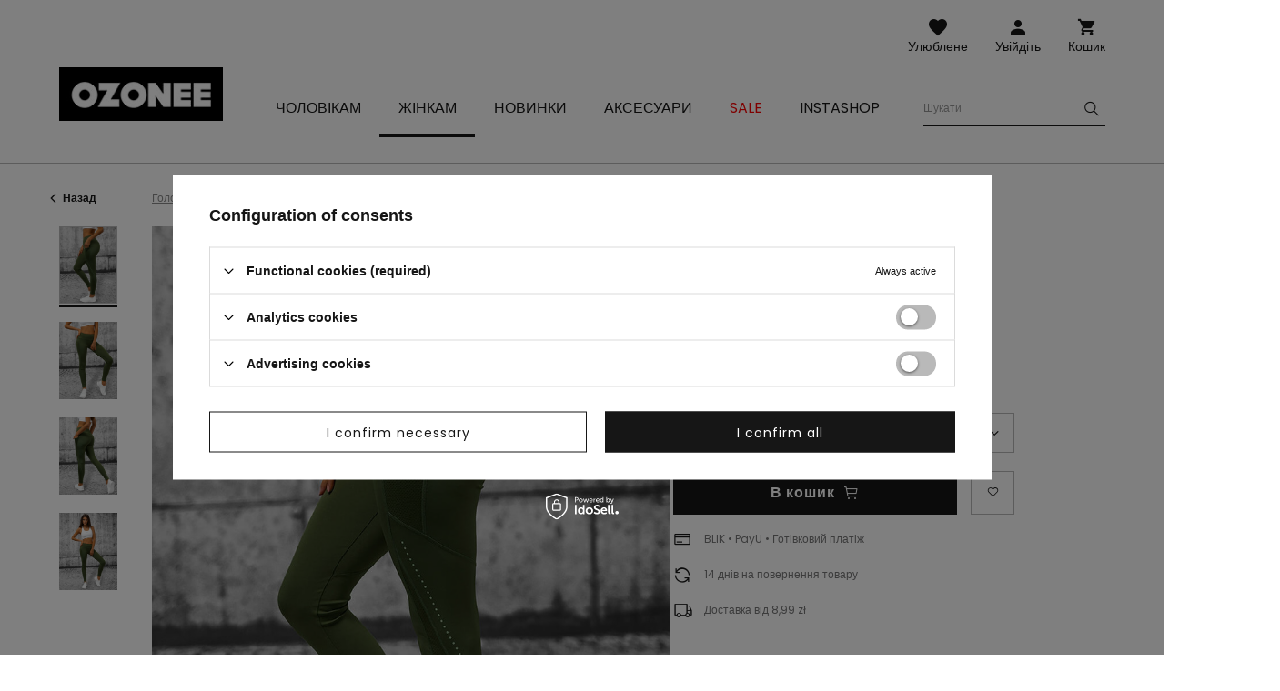

--- FILE ---
content_type: text/html; charset=utf-8
request_url: https://ozonee.pl/product-ukr-52533-%D0%9B%D0%BE%D1%81%D1%96%D0%BD%D0%B8-%D0%B6%D1%96%D0%BD%D0%BE%D1%87%D1%96-%D0%B3%D0%B5%D1%82%D1%80%D0%B8-OZONEE-O-YY9282.html
body_size: 20222
content:
<!DOCTYPE html>
<html lang="uk" class="--vat --gross " ><head><meta name='viewport' content='user-scalable=no, initial-scale = 1.0, maximum-scale = 1.0, width=device-width'/> <link rel="preload" crossorigin="anonymous" as="font" href="/gfx/custom/fontello.woff?v=2"> <link rel="preconnect" href="https://fonts.gstatic.com"> <link href="https://fonts.googleapis.com/css2?family=Kanit:wght@900&family=Lato:wght@400;700&family=Poppins:wght@400;700&display=swap" rel="stylesheet"><meta http-equiv="Content-Type" content="text/html; charset=utf-8"><meta http-equiv="X-UA-Compatible" content="IE=edge"><title>Лосіни жіночі гетри OZONEE O/YY9282 | OZONEE</title><meta name="keywords" content="Лосіни жіночі гетри OZONEE O/YY9282 Хакi Legginsy damskie Ozonee  Матеріал-Еластан 15% Матеріал-Поліестер 50% Колір Хакi Матеріал-Бавовна 35% Стать Жіноча buy_limit 20    2000000770871 2000000770888 2000000770949 5905349070750 5905349070767 5905349070774 |"><meta name="description" content="Лосіни жіночі гетри OZONEE O/YY9282 | Лосіни жіночі; Матеріал: 50% поліестер, 35% бавовна, 15% еластан; Модель (178 см) має на собі розмір S/M."><link rel="icon" href="/gfx/ukr/favicon.ico"><meta name="theme-color" content="#161616"><meta name="msapplication-navbutton-color" content="#161616"><meta name="apple-mobile-web-app-status-bar-style" content="#161616"><link rel="stylesheet" type="text/css" href="/gfx/ukr/style.css.gzip?r=1741788358"><script>var app_shop={urls:{prefix:'data="/gfx/'.replace('data="', '')+'ukr/'},vars:{priceType:'gross',priceTypeVat:true,productDeliveryTimeAndAvailabilityWithBasket:false,geoipCountryCode:'US',},txt:{priceTypeText:'',},fn:{},fnrun:{},files:[]};const getCookieByName=(name)=>{const value=`; ${document.cookie}`;const parts = value.split(`; ${name}=`);if(parts.length === 2) return parts.pop().split(';').shift();return false;};if(getCookieByName('freeeshipping_clicked')){document.documentElement.classList.remove('--freeShipping');}if(getCookieByName('rabateCode_clicked')){document.documentElement.classList.remove('--rabateCode');}</script><meta name="robots" content="index,follow"><meta name="rating" content="general"><meta name="Author" content="Ozonee.pl based on IdoSell - the best online selling solutions for your e-store (www.idosell.com/shop).">
<!-- Begin LoginOptions html -->

<style>
#client_new_social .service_item[data-name="service_Apple"]:before, 
#cookie_login_social_more .service_item[data-name="service_Apple"]:before,
.oscop_contact .oscop_login__service[data-service="Apple"]:before {
    display: block;
    height: 2.6rem;
    content: url('/gfx/standards/apple.svg?r=1743165583');
}
.oscop_contact .oscop_login__service[data-service="Apple"]:before {
    height: auto;
    transform: scale(0.8);
}
#client_new_social .service_item[data-name="service_Apple"]:has(img.service_icon):before,
#cookie_login_social_more .service_item[data-name="service_Apple"]:has(img.service_icon):before,
.oscop_contact .oscop_login__service[data-service="Apple"]:has(img.service_icon):before {
    display: none;
}
</style>

<!-- End LoginOptions html -->

<!-- Open Graph -->
<meta property="og:type" content="website"><meta property="og:url" content="https://ozonee.pl/product-ukr-52533-Лосіни-жіночі-гетри-OZONEE-O-YY9282.html
"><meta property="og:title" content="Лосіни жіночі гетри OZONEE O/YY9282"><meta property="og:description" content="Лосіни жіночі; Матеріал: 50% поліестер, 35% бавовна, 15% еластан; Модель (178 см) має на собі розмір S/M."><meta property="og:site_name" content="Ozonee.pl"><meta property="og:locale" content="uk_UA"><meta property="og:locale:alternate" content="pl_PL"><meta property="og:image" content="https://ozonee.pl/hpeciai/fec854f4dcdd1578fac9c7bfa8dbd9ba/ukr_pl_Лосіни-жіночі-гетри-OZONEE-O-YY9282-52533_3.jpg"><meta property="og:image:width" content="800"><meta property="og:image:height" content="1067"><link rel="manifest" href="https://ozonee.pl/data/include/pwa/1/manifest.json?t=3"><meta name="apple-mobile-web-app-capable" content="yes"><meta name="apple-mobile-web-app-status-bar-style" content="black"><meta name="apple-mobile-web-app-title" content="ozonee.pl"><link rel="apple-touch-icon" href="/data/include/pwa/1/icon-128.png"><link rel="apple-touch-startup-image" href="/data/include/pwa/1/logo-512.png" /><meta name="msapplication-TileImage" content="/data/include/pwa/1/icon-144.png"><meta name="msapplication-TileColor" content="#2F3BA2"><meta name="msapplication-starturl" content="/"><script type="application/javascript">var _adblock = true;</script><script async src="/data/include/advertising.js"></script><script type="application/javascript">var statusPWA = {
                online: {
                    txt: "Connected to the Internet",
                    bg: "#5fa341"
                },
                offline: {
                    txt: "No Internet connection",
                    bg: "#eb5467"
                }
            }</script><script async type="application/javascript" src="/ajax/js/pwa_online_bar.js?v=1&r=6"></script><script >
window.dataLayer = window.dataLayer || [];
window.gtag = function gtag() {
dataLayer.push(arguments);
}
gtag('consent', 'default', {
'ad_storage': 'denied',
'analytics_storage': 'denied',
'ad_personalization': 'denied',
'ad_user_data': 'denied',
'wait_for_update': 500
});

gtag('set', 'ads_data_redaction', true);
</script><script id="iaiscript_1" data-requirements="W10=" data-ga4_sel="ga4script">
window.iaiscript_1 = `<${'script'}  class='google_consent_mode_update'>
gtag('consent', 'update', {
'ad_storage': 'denied',
'analytics_storage': 'denied',
'ad_personalization': 'denied',
'ad_user_data': 'denied'
});
</${'script'}>`;
</script>
<!-- End Open Graph -->

<link rel="canonical" href="https://ozonee.pl/product-ukr-52533-Лосіни-жіночі-гетри-OZONEE-O-YY9282.html" />
<link rel="alternate" hreflang="pl" href="https://ozonee.pl/product-pol-52533-Legginsy-damskie-khaki-OZONEE-O-YY9282.html" />
<link rel="alternate" hreflang="uk" href="https://ozonee.pl/product-ukr-52533-Лосіни-жіночі-гетри-OZONEE-O-YY9282.html" />
                <!-- Global site tag (gtag.js) -->
                <script  async src="https://www.googletagmanager.com/gtag/js?id=G-M36SGEGZBN"></script>
                <script >
                    window.dataLayer = window.dataLayer || [];
                    window.gtag = function gtag(){dataLayer.push(arguments);}
                    gtag('js', new Date());
                    
                    gtag('config', 'G-M36SGEGZBN');

                </script>
                <link rel="stylesheet" type="text/css" href="/data/designs/6798c73da9d128.36041798_18/gfx/ukr/custom.css.gzip?r=1742289545">            <!-- Google Tag Manager -->
                    <script >(function(w,d,s,l,i){w[l]=w[l]||[];w[l].push({'gtm.start':
                    new Date().getTime(),event:'gtm.js'});var f=d.getElementsByTagName(s)[0],
                    j=d.createElement(s),dl=l!='dataLayer'?'&l='+l:'';j.async=true;j.src=
                    'https://www.googletagmanager.com/gtm.js?id='+i+dl;f.parentNode.insertBefore(j,f);
                    })(window,document,'script','dataLayer','GTM-NBG3HD');</script>
            <!-- End Google Tag Manager -->
<!-- Begin additional html or js -->


<!--126|1|109| modified: 2023-09-12 15:26:44-->
<script>(function(w,d,s,l,i){w[l]=w[l]||[];w[l].push({'gtm.start':
new Date().getTime(),event:'gtm.js'});var f=d.getElementsByTagName(s)[0],
j=d.createElement(s),dl=l!='dataLayer'?'&l='+l:'';j.async=true;j.src=
'https://www.googletagmanager.com/gtm.js?id='+i+dl;f.parentNode.insertBefore(j,f);
})(window,document,'script','dataLayer','GTM-TTTLJ5Z');</script>

<!-- End additional html or js -->
                <script>
                if (window.ApplePaySession && window.ApplePaySession.canMakePayments()) {
                    var applePayAvailabilityExpires = new Date();
                    applePayAvailabilityExpires.setTime(applePayAvailabilityExpires.getTime() + 2592000000); //30 days
                    document.cookie = 'applePayAvailability=yes; expires=' + applePayAvailabilityExpires.toUTCString() + '; path=/;secure;'
                    var scriptAppleJs = document.createElement('script');
                    scriptAppleJs.src = "/ajax/js/apple.js?v=3";
                    if (document.readyState === "interactive" || document.readyState === "complete") {
                          document.body.append(scriptAppleJs);
                    } else {
                        document.addEventListener("DOMContentLoaded", () => {
                            document.body.append(scriptAppleJs);
                        });  
                    }
                } else {
                    document.cookie = 'applePayAvailability=no; path=/;secure;'
                }
                </script>
                <script>let paypalDate = new Date();
                    paypalDate.setTime(paypalDate.getTime() + 86400000);
                    document.cookie = 'payPalAvailability_PLN=-1; expires=' + paypalDate.getTime() + '; path=/; secure';
                </script><link rel="preload" as="image" href="/hpeciai/948b00d4f67b075b2c1ab7394e098eaf/ukr_pm_%D0%9B%D0%BE%D1%81%D1%96%D0%BD%D0%B8-%D0%B6%D1%96%D0%BD%D0%BE%D1%87%D1%96-%D0%B3%D0%B5%D1%82%D1%80%D0%B8-OZONEE-O-YY9282-52533_3.jpg"><style>
									#photos_slider[data-skeleton] .photos__link:before {
										padding-top: calc(1067/800* 100%);
									}
									@media (min-width: 979px) {.photos__slider[data-skeleton] .photos__figure:not(.--nav):first-child .photos__link {
										max-height: 1067px;
									}}
								</style></head><body>
<!-- Begin additional html or js -->


<!--222|1|109| modified: 2023-09-12 15:26:39-->
<noscript><iframe src="https://www.googletagmanager.com/ns.html?id=GTM-TTTLJ5Z"
height="0" width="0" style="display:none;visibility:hidden"></iframe></noscript>

<!-- End additional html or js -->
<script>
					var script = document.createElement('script');
					script.src = app_shop.urls.prefix + 'envelope.js';

					document.getElementsByTagName('body')[0].insertBefore(script, document.getElementsByTagName('body')[0].firstChild);
				</script><div id="container" class="projector_page container"><header class="d-flex flex-wrap"><script class="ajaxLoad">
                app_shop.vars.vat_registered = "true";
                app_shop.vars.currency_format = "###,##0.00";
                
                    app_shop.vars.currency_before_value = false;
                
                    app_shop.vars.currency_space = true;
                
                app_shop.vars.symbol = "zł";
                app_shop.vars.id= "PLN";
                app_shop.vars.baseurl = "http://ozonee.pl/";
                app_shop.vars.sslurl= "https://ozonee.pl/";
                app_shop.vars.curr_url= "%2Fproduct-ukr-52533-%25D0%259B%25D0%25BE%25D1%2581%25D1%2596%25D0%25BD%25D0%25B8-%25D0%25B6%25D1%2596%25D0%25BD%25D0%25BE%25D1%2587%25D1%2596-%25D0%25B3%25D0%25B5%25D1%2582%25D1%2580%25D0%25B8-OZONEE-O-YY9282.html";
                

                var currency_decimal_separator = ',';
                var currency_grouping_separator = ' ';

                
                    app_shop.vars.blacklist_extension = ["exe","com","swf","js","php"];
                
                    app_shop.vars.blacklist_mime = ["application/javascript","application/octet-stream","message/http","text/javascript","application/x-deb","application/x-javascript","application/x-shockwave-flash","application/x-msdownload"];
                
                    app_shop.urls.contact = "/contact-ukr.html";
                </script><div id="viewType" style="display:none"></div><div id="logo" class="col-md-3 d-flex align-items-center"><a href="https://ozonee.pl" target="_self"><img src="/data/gfx/mask/ukr/logo_1_big.jpg" alt="" width="190" height="62"></a></div><form action="https://ozonee.pl/search.php" method="get" id="menu_search" class="col-md-4"><label class="d-none d-sm-inline-block d-md-none"><i class="icon-search"></i></label><div><div class="form-group"><input id="menu_search_text" type="text" name="text" class="catcomplete" data-placeholder-mobile="Шукати продукт або категорію" data-placeholder-desktop="Шукати"><div class="menu_search_clear"><i class="icon-close"></i></div></div><button type="submit"><i class="icon-search"></i></button><a href="https://ozonee.pl/searching.php" title=""><i class="icon-close d-md-none"></i></a></div></form><div class="w-100"></div><div id="menu_settings" class="px-0 px-md-3 d-none align-items-center justify-content-center justify-content-lg-end"><div class="open_trigger"><span class="d-none d-md-inline-block flag flag_ukr"></span><div class="menu_settings_wrapper d-md-none"><div class="menu_settings_inline"><div class="menu_settings_header">
                                        Мова і валюта: 
                                    </div><div class="menu_settings_content"><span class="menu_settings_flag flag flag_ukr"></span><strong class="menu_settings_value"><span class="menu_settings_language">uk</span><span> | </span><span class="menu_settings_currency">zł</span></strong></div></div><div class="menu_settings_inline"><div class="menu_settings_header">
                                        Доставка до: 
                                    </div><div class="menu_settings_content"><strong class="menu_settings_value">Polska</strong></div></div></div><i class="icon-angle-down d-none d-md-inline-block"></i></div><form action="https://ozonee.pl/settings.php" method="post"><ul class="bg_alter"><li><div class="form-group"><label class="menu_settings_lang_label">Мова</label><div class="radio"><label><input type="radio" name="lang" value="pol"><span class="flag flag_pol"></span><span>pl</span></label></div><div class="radio"><label><input type="radio" name="lang" checked value="ukr"><span class="flag flag_ukr"></span><span>uk</span></label></div></div></li><li><div class="form-group"><label for="menu_settings_country">Доставка до</label><div class="select-after"><select class="form-control" name="country" id="menu_settings_country"><option value="1143020016">Austria</option><option value="1143020022">Belgia</option><option value="1143020033">Bułgaria</option><option value="1143020038">Chorwacja</option><option value="1143020041">Czechy</option><option value="1143020042">Dania</option><option value="1143020051">Estonia</option><option value="1143020057">Francja</option><option value="1143020062">Grecja</option><option value="1143020075">Hiszpania</option><option value="1143020076">Holandia</option><option value="1143020083">Irlandia</option><option value="1143020116">Litwa</option><option value="1143020118">Łotwa</option><option value="1143020117">Luksembourg</option><option value="1143020143">Niemcy</option><option selected value="1143020003">Polska</option><option value="1143020163">Portugalia</option><option value="1143020169">Rumunia</option><option value="1143020182">Słowacja</option><option value="1143020183">Słowenia</option><option value="1143020193">Szwecja</option><option value="1143020217">Węgry</option><option value="1143020220">Włochy</option></select></div></div></li><li class="buttons"><button class="btn --solid --large" type="submit">
                                        Застосуй зміни
                                    </button></li></ul></form></div><div id="menu_additional"><a class="account_link" href="https://ozonee.pl/login.php">Увійдіть</a><a href="/basketedit.php?mode=2" class="wishlist_link">
                    Улюблене
                    <span class="badge badge-info"></span></a></div><div id="menu_basket" class="col-md-2 topBasket"><a class="topBasket__sub" title="Кошик" href="/basketedit.php">
                    Кошик

                    <span class="badge badge-info"></span><strong class="topBasket__price" style="display: none;">0,00 zł</strong></a><div class="topBasket__details --products" style="display: none;"><div class="topBasket__block --labels"><label class="topBasket__item --name">Товар</label><label class="topBasket__item --sum">Кількість</label><label class="topBasket__item --prices">Ціна</label></div><div class="topBasket__block --products"></div></div><div class="topBasket__details --shipping" style="display: none;"><span class="badge badge-info">Ціна доставки до</span><span id="shipppingCost"></span></div><script>
                        app_shop.vars.cache_html = true;
                    </script></div><nav id="menu_categories" class="col-md-12 px-0 px-md-3 wide"><button type="button" class="navbar-toggler"><i class="icon-menu-1"></i><span>Меню</span></button><div class="navbar-collapse" id="menu_navbar"><ul class="navbar-nav mx-md-n2"><li class="nav-item"><a  href="/cholovichyy-odyah/" target="_self" title="Чоловікам" class="nav-link" ><span>Чоловікам</span></a><ul class="navbar-subnav"><li class="nav-item"><a class="nav-link" href="/ukr_m_%D0%A7%D0%BE%D0%BB%D0%BE%D0%B2%D1%96%D0%BA%D0%B0%D0%BC_Okrycia-wierzchnie-10024.html" target="_self"><span>Okrycia wierzchnie</span></a></li><li class="nav-item"><a class="nav-link" href="/cholovichi-kurtky/" target="_self"><span>Куртки</span></a><ul class="navbar-subsubnav"><li class="nav-item"><a class="nav-link" href="/ukr_m_%D0%A7%D0%BE%D0%BB%D0%BE%D0%B2%D1%96%D0%BA%D0%B0%D0%BC_%D0%9A%D1%83%D1%80%D1%82%D0%BA%D0%B8_Kurtki-d%C5%82ugie-10023.html" target="_self"><span>Kurtki długie</span></a></li><li class="nav-item"><a class="nav-link" href="/cholovichi-kurtky-zymovi/" target="_self"><span>Зимові</span></a></li><li class="nav-item"><a class="nav-link" href="/cholovichi-demisezonni-kurtky/" target="_self"><span>Міжсезонні</span></a></li><li class="nav-item"><a class="nav-link" href="/cholovichi-kurtky-bomber/" target="_self"><span>Бомбер</span></a></li><li class="nav-item"><a class="nav-link" href="/cholovichi-shkiryani-kurtky/" target="_self"><span>Шкіряні</span></a></li><li class="nav-item"><a class="nav-link" href="/cholovichi-dzhynsovi-kurtky/" target="_self"><span>Джинсові</span></a></li><li class="nav-item"><a class="nav-link" href="/cholovichi-kurtky-softshel/" target="_self"><span>Softshell</span></a></li><li class="nav-item"><a class="nav-link" href="/cholovichi-kurtky-parky/" target="_self"><span>Парки</span></a></li><li class="nav-item"><a class="nav-link" href="/cholovichi-stobani-kurtky/" target="_self"><span>Стьобані</span></a></li></ul></li><li class="nav-item"><a class="nav-link" href="/cholovichi-tolstovky/" target="_self"><span>Толстовки</span></a><ul class="navbar-subsubnav"><li class="nav-item"><a class="nav-link" href="/cholovichi-tolstovky-na-zastibtsi/" target="_self"><span>На застібці</span></a></li><li class="nav-item"><a class="nav-link" href="/cholovichi-tolstovky-z-kapyushonom/" target="_self"><span>З капюшоном</span></a></li><li class="nav-item"><a class="nav-link" href="/cholovichi-tolstovky-bez-kapyushona/" target="_self"><span>Без капюшона</span></a></li><li class="nav-item"><a class="nav-link" href="/cholovichi-tolstovky-z-malyunkom/" target="_self"><span>З малюнком</span></a></li><li class="nav-item"><a class="nav-link" href="/cholovichi-tolstovky-bez-prynta/" target="_self"><span>без принта</span></a></li><li class="nav-item"><a class="nav-link" href="/ukr_m_%D0%A7%D0%BE%D0%BB%D0%BE%D0%B2%D1%96%D0%BA%D0%B0%D0%BC_%D0%A2%D0%BE%D0%BB%D1%81%D1%82%D0%BE%D0%B2%D0%BA%D0%B8_%D0%B1%D0%B5%D0%B7-%D0%BF%D1%80%D0%B8%D0%BD%D1%82%D0%B0-kopia-10170.html" target="_self"><span>без принта (kopia)</span></a></li><li class="nav-item"><a class="nav-link" href="/ukr_m_%D0%A7%D0%BE%D0%BB%D0%BE%D0%B2%D1%96%D0%BA%D0%B0%D0%BC_%D0%A2%D0%BE%D0%BB%D1%81%D1%82%D0%BE%D0%B2%D0%BA%D0%B8_%D0%B1%D0%B5%D0%B7-%D0%BF%D1%80%D0%B8%D0%BD%D1%82%D0%B0-kopia-kopia-10171.html" target="_self"><span>без принта (kopia) (kopia)</span></a></li></ul></li><li class="nav-item"><a class="nav-link" href="/cholovichi-palta/" target="_self"><span>Пальта</span></a></li><li class="nav-item"><a class="nav-link" href="/cholovichi-bezrukavky/" target="_self"><span>Безрукавки</span></a><ul class="navbar-subsubnav"><li class="nav-item"><a class="nav-link" href="/ukr_m_%D0%A7%D0%BE%D0%BB%D0%BE%D0%B2%D1%96%D0%BA%D0%B0%D0%BC_%D0%91%D0%B5%D0%B7%D1%80%D1%83%D0%BA%D0%B0%D0%B2%D0%BA%D0%B8_Kamizelki-bez-kaptura-9654.html" target="_self"><span>Kamizelki bez kaptura</span></a></li><li class="nav-item"><a class="nav-link" href="/ukr_m_%D0%A7%D0%BE%D0%BB%D0%BE%D0%B2%D1%96%D0%BA%D0%B0%D0%BC_%D0%91%D0%B5%D0%B7%D1%80%D1%83%D0%BA%D0%B0%D0%B2%D0%BA%D0%B8_Kamizelki-zimowe-kopia-9167.html" target="_self"><span>Kamizelki zimowe (kopia)</span></a></li><li class="nav-item"><a class="nav-link" href="/ukr_m_%D0%A7%D0%BE%D0%BB%D0%BE%D0%B2%D1%96%D0%BA%D0%B0%D0%BC_%D0%91%D0%B5%D0%B7%D1%80%D1%83%D0%BA%D0%B0%D0%B2%D0%BA%D0%B8_Kamizelki-zimowe-kopia-kopia-9168.html" target="_self"><span>Kamizelki zimowe (kopia) (kopia)</span></a></li></ul></li><li class="nav-item"><a class="nav-link" href="/cholovichi-shtany/" target="_self"><span>Штани</span></a><ul class="navbar-subsubnav"><li class="nav-item"><a class="nav-link" href="/cholovichi-dzhynsy/" target="_self"><span>Джинси</span></a></li><li class="nav-item"><a class="nav-link" href="/cholovichi-sportyvni-shtany/" target="_self"><span>Спортивні</span></a></li><li class="nav-item"><a class="nav-link" href="/cholovichi-dzhohhery/" target="_self"><span>Джоггери</span></a></li><li class="nav-item"><a class="nav-link" href="/shtany-bahhi-cholovichi/" target="_self"><span>Баггі</span></a></li><li class="nav-item"><a class="nav-link" href="/cholovichi-dzhynsovi-dzhohhery/" target="_self"><span>Джинсові джоггери</span></a></li><li class="nav-item"><a class="nav-link" href="/cholovichi-chino-dzhohhery/" target="_self"><span>Чіно джоггери</span></a></li><li class="nav-item"><a class="nav-link" href="/cholovichi-shtany-chinos/" target="_self"><span>Чинос</span></a></li><li class="nav-item"><a class="nav-link" href="/cholovichi-shtany-tkanynni/" target="_self"><span>Тканинні</span></a></li><li class="nav-item"><a class="nav-link" href="/cholovichi-shtany-v-klitynku/" target="_self"><span>В клітинку</span></a></li><li class="nav-item"><a class="nav-link" href="/ukr_m_%D0%A7%D0%BE%D0%BB%D0%BE%D0%B2%D1%96%D0%BA%D0%B0%D0%BC_%D0%A8%D1%82%D0%B0%D0%BD%D0%B8_%D0%92%D0%B5%D0%BB%D1%8C%D0%B2%D0%B5%D1%82%D0%BE%D0%B2%D1%96-kopia-9067.html" target="_self"><span>Вельветові (kopia)</span></a></li><li class="nav-item"><a class="nav-link" href="/ukr_m_%D0%A7%D0%BE%D0%BB%D0%BE%D0%B2%D1%96%D0%BA%D0%B0%D0%BC_%D0%A8%D1%82%D0%B0%D0%BD%D0%B8_%D0%92%D0%B5%D0%BB%D1%8C%D0%B2%D0%B5%D1%82%D0%BE%D0%B2%D1%96-kopia-kopia-9399.html" target="_self"><span>Вельветові (kopia) (kopia)</span></a></li></ul></li><li class="nav-item"><a class="nav-link" href="/cholovichi-svetry/" target="_self"><span>Светри</span></a><ul class="navbar-subsubnav"><li class="nav-item"><a class="nav-link" href="/cholovichi-klasychni-svetry/" target="_self"><span>Класичні</span></a></li><li class="nav-item"><a class="nav-link" href="/cholovichi-kardyhany/" target="_self"><span>Кардигани</span></a></li><li class="nav-item"><a class="nav-link" href="/cholovichi-vodolazky/" target="_self"><span>Водолазки</span></a></li><li class="nav-item"><a class="nav-link" href="/cholovichi-svetry-bez-rukaviv/" target="_self"><span>Без рукавів</span></a></li></ul></li><li class="nav-item"><a class="nav-link" href="/cholovichi-sportyvni-kostyumy/" target="_self"><span>Спортивні костюми</span></a><ul class="navbar-subsubnav"><li class="nav-item"><a class="nav-link" href="/ukr_m_%D0%A7%D0%BE%D0%BB%D0%BE%D0%B2%D1%96%D0%BA%D0%B0%D0%BC_%D0%A1%D0%BF%D0%BE%D1%80%D1%82%D0%B8%D0%B2%D0%BD%D1%96-%D0%BA%D0%BE%D1%81%D1%82%D1%8E%D0%BC%D0%B8_%D0%91%D0%B0%D0%B2%D0%BE%D0%B2%D0%BD%D1%8F%D0%BD%D1%96-%D1%81%D0%BF%D0%BE%D1%80%D1%82%D0%B8%D0%B2%D0%BD%D1%96-%D0%BA%D0%BE%D1%81%D1%82%D1%8E%D0%BC%D0%B8-kopia-9033.html" target="_self"><span>Бавовняні спортивні костюми (kopia)</span></a></li><li class="nav-item"><a class="nav-link" href="/ukr_m_%D0%A7%D0%BE%D0%BB%D0%BE%D0%B2%D1%96%D0%BA%D0%B0%D0%BC_%D0%A1%D0%BF%D0%BE%D1%80%D1%82%D0%B8%D0%B2%D0%BD%D1%96-%D0%BA%D0%BE%D1%81%D1%82%D1%8E%D0%BC%D0%B8_%D0%91%D0%B0%D0%B2%D0%BE%D0%B2%D0%BD%D1%8F%D0%BD%D1%96-%D1%81%D0%BF%D0%BE%D1%80%D1%82%D0%B8%D0%B2%D0%BD%D1%96-%D0%BA%D0%BE%D1%81%D1%82%D1%8E%D0%BC%D0%B8-kopia-kopia-9034.html" target="_self"><span>Бавовняні спортивні костюми (kopia) (kopia)</span></a></li></ul></li><li class="nav-item"><a class="nav-link" href="/cholovichi-futbolky-z-dovhym-rukavom/" target="_self"><span>Футболки з довгим рукавом</span></a><ul class="navbar-subsubnav"><li class="nav-item"><a class="nav-link" href="/cholovichi-futbolky-z-dovhym-rukavom-z-pryntom/" target="_self"><span>З принтом</span></a></li><li class="nav-item"><a class="nav-link" href="/cholovichi-futbolky-z-dovhym-rukavom-bez-prynta/" target="_self"><span>Без принта</span></a></li></ul></li><li class="nav-item"><a class="nav-link" href="/cholovichi-sorochky/" target="_self"><span>Сорочки</span></a><ul class="navbar-subsubnav"><li class="nav-item"><a class="nav-link" href="/klasychni-cholovichi-sorochky/" target="_self"><span>Класичні</span></a></li><li class="nav-item"><a class="nav-link" href="/cholovichi-povsyakdenni-sorochky/" target="_self"><span>Повсякденні</span></a></li><li class="nav-item"><a class="nav-link" href="/cholovichi-sorochky-v-klitynku/" target="_self"><span>В клітинку</span></a></li><li class="nav-item"><a class="nav-link" href="/cholovichi-dzhynsovi-sorochky/" target="_self"><span>Джинсові</span></a></li><li class="nav-item"><a class="nav-link" href="/flanelevi-cholovichi-sorochky/" target="_self"><span>Фланелеві</span></a></li><li class="nav-item"><a class="nav-link" href="/ukr_m_%D0%A7%D0%BE%D0%BB%D0%BE%D0%B2%D1%96%D0%BA%D0%B0%D0%BC_%D0%A1%D0%BE%D1%80%D0%BE%D1%87%D0%BA%D0%B8_%D0%A4%D0%BB%D0%B0%D0%BD%D0%B5%D0%BB%D0%B5%D0%B2%D1%96-kopia-9078.html" target="_self"><span>Фланелеві (kopia)</span></a></li><li class="nav-item"><a class="nav-link" href="/cholovichi-sorochky-z-malyunkom/" target="_self"><span>З малюнком</span></a></li><li class="nav-item"><a class="nav-link" href="/cholovichi-sorochky-z-dovhym-rukavom/" target="_self"><span>З довгим рукавом</span></a></li><li class="nav-item"><a class="nav-link" href="/cholovichi-sorochky-z-korotkym-rukavom/" target="_self"><span>З коротким рукавом</span></a></li></ul></li><li class="nav-item"><a class="nav-link" href="/sportyvni-kostyumy-dlya-par/" target="_self"><span>Спортивні костюми для пар</span></a></li><li class="nav-item"><a class="nav-link" href="/tolstovky-dlya-par/" target="_self"><span>Толстовки для пар</span></a></li><li class="nav-item"><a class="nav-link" href="/cholovichi-futbolky/" target="_self"><span>Футболки</span></a><ul class="navbar-subsubnav"><li class="nav-item"><a class="nav-link" href="/ukr_m_%D0%A7%D0%BE%D0%BB%D0%BE%D0%B2%D1%96%D0%BA%D0%B0%D0%BC_%D0%A4%D1%83%D1%82%D0%B1%D0%BE%D0%BB%D0%BA%D0%B8_T-shirty-oversize-9116.html" target="_self"><span>T-shirty oversize</span></a></li><li class="nav-item"><a class="nav-link" href="/cholovichi-futbolky-z-pryntom/" target="_self"><span>З принтом</span></a></li><li class="nav-item"><a class="nav-link" href="/cholovichi-futbolky-bez-prynta/" target="_self"><span>Без принта</span></a></li><li class="nav-item"><a class="nav-link" href="/cholovichi-futbolky-z-v-podibnym-vyrizom/" target="_self"><span>З v-подібним вирізом</span></a></li><li class="nav-item"><a class="nav-link" href="/cholovichi-futbolky-z-kapyushonom/" target="_self"><span>З капюшоном</span></a></li><li class="nav-item"><a class="nav-link" href="/cholovichi-mayky/" target="_self"><span>Майки</span></a></li></ul></li><li class="nav-item"><a class="nav-link" href="/cholovichi-futbolky-polo/" target="_self"><span>Футболки поло</span></a></li><li class="nav-item"><a class="nav-link" href="/cholovichi-shorty/" target="_self"><span>Шорти</span></a><ul class="navbar-subsubnav"><li class="nav-item"><a class="nav-link" href="/ukr_m_%D0%A7%D0%BE%D0%BB%D0%BE%D0%B2%D1%96%D0%BA%D0%B0%D0%BC_%D0%A8%D0%BE%D1%80%D1%82%D0%B8_Spodenki-cargo-10105.html" target="_self"><span>Spodenki cargo</span></a></li><li class="nav-item"><a class="nav-link" href="/cholovichi-dzhynsovi-shorty/" target="_self"><span>Джинсові</span></a></li><li class="nav-item"><a class="nav-link" href="/cholovichi-shorty-chinos/" target="_self"><span>Чиноси</span></a></li><li class="nav-item"><a class="nav-link" href="/cholovichi-shorty-trykotazhni/" target="_self"><span>Трикотажні</span></a></li><li class="nav-item"><a class="nav-link" href="/cholovichi-shorty-dlya-plavannya/" target="_self"><span>Для плавання</span></a></li><li class="nav-item"><a class="nav-link" href="/cholovichi-sportyvni-shorty/" target="_self"><span>Спортивні</span></a></li><li class="nav-item"><a class="nav-link" href="/shorty-cholovichi-kamuflyazhni/" target="_self"><span>Камуфляжні</span></a></li></ul></li><li class="nav-item"><a class="nav-link" href="/cholovicha-bilyzna/" target="_self"><span>Білизна</span></a><ul class="navbar-subsubnav"><li class="nav-item"><a class="nav-link" href="/cholovichi-trusy-boksery/" target="_self"><span>Боксерки</span></a></li></ul></li><li class="nav-item"><a class="nav-link" href="/cholovichi-stylizatsiyi/" target="_self"><span>Чоловічі стилізації</span></a></li><li class="nav-item"><a class="nav-link" href="/kolektsiya-kamuflyazhu/" target="_self"><span>Колекція камуфляжу</span></a></li><li class="nav-item"><a class="nav-link" href="/ostanni-odynytsi/" target="_self"><span>Останні одиниці</span></a></li></ul></li><li class="nav-item active"><a  href="/zhinochyy-odyah/" target="_self" title="Жінкам" class="nav-link active" ><span>Жінкам</span></a><ul class="navbar-subnav"><li class="nav-item"><a class="nav-link" href="/ukr_m_%D0%96%D1%96%D0%BD%D0%BA%D0%B0%D0%BC_Bluzka-9483.html" target="_self"><span>Bluzka</span></a></li><li class="nav-item"><a class="nav-link" href="/ukr_m_%D0%96%D1%96%D0%BD%D0%BA%D0%B0%D0%BC_Futerka-10141.html" target="_self"><span>Futerka</span></a></li><li class="nav-item"><a class="nav-link" href="/ukr_m_%D0%96%D1%96%D0%BD%D0%BA%D0%B0%D0%BC_Komplety-damskie-9467.html" target="_self"><span>Komplety damskie</span></a></li><li class="nav-item"><a class="nav-link" href="/ukr_m_%D0%96%D1%96%D0%BD%D0%BA%D0%B0%D0%BC_Ko%C5%BCuszki-10142.html" target="_self"><span>Kożuszki</span></a></li><li class="nav-item"><a class="nav-link" href="/ukr_m_%D0%96%D1%96%D0%BD%D0%BA%D0%B0%D0%BC_P%C5%82aszcze-9944.html" target="_self"><span>Płaszcze</span></a><ul class="navbar-subsubnav"><li class="nav-item"><a class="nav-link" href="/ukr_m_%D0%96%D1%96%D0%BD%D0%BA%D0%B0%D0%BC_P%C5%82aszcze_P%C5%82aszcze-klasyczne-9945.html" target="_self"><span>Płaszcze klasyczne</span></a></li><li class="nav-item"><a class="nav-link" href="/ukr_m_%D0%96%D1%96%D0%BD%D0%BA%D0%B0%D0%BC_P%C5%82aszcze_P%C5%82aszcze-sk%C3%B3rzane-9947.html" target="_self"><span>Płaszcze skórzane</span></a></li><li class="nav-item"><a class="nav-link" href="/ukr_m_%D0%96%D1%96%D0%BD%D0%BA%D0%B0%D0%BC_P%C5%82aszcze_P%C5%82aszcze-zimowe-9946.html" target="_self"><span>Płaszcze zimowe</span></a></li></ul></li><li class="nav-item"><a class="nav-link" href="/ukr_m_%D0%96%D1%96%D0%BD%D0%BA%D0%B0%D0%BC_Sp%C3%B3dnica-sportowa-9675.html" target="_self"><span>Spódnica sportowa</span></a></li><li class="nav-item"><a class="nav-link" href="/ukr_m_%D0%96%D1%96%D0%BD%D0%BA%D0%B0%D0%BC_Swetry-9861.html" target="_self"><span>Swetry</span></a></li><li class="nav-item"><a class="nav-link" href="/ukr_m_%D0%96%D1%96%D0%BD%D0%BA%D0%B0%D0%BC_Topy-9484.html" target="_self"><span>Topy</span></a></li><li class="nav-item"><a class="nav-link" href="/zhinochi-kurtky/" target="_self"><span>Куртки</span></a><ul class="navbar-subsubnav"><li class="nav-item"><a class="nav-link" href="/ukr_m_%D0%96%D1%96%D0%BD%D0%BA%D0%B0%D0%BC_%D0%9A%D1%83%D1%80%D1%82%D0%BA%D0%B8_Kurtki-d%C5%82ugie-9884.html" target="_self"><span>Kurtki długie</span></a></li><li class="nav-item"><a class="nav-link" href="/zhinochi-zymovi-kurtky/" target="_self"><span>Зимові</span></a></li><li class="nav-item"><a class="nav-link" href="/ukr_m_%D0%96%D1%96%D0%BD%D0%BA%D0%B0%D0%BC_%D0%9A%D1%83%D1%80%D1%82%D0%BA%D0%B8_Kurtki-d%C5%82ugie-kopia-10266.html" target="_self"><span>Kurtki długie (kopia)</span></a></li><li class="nav-item"><a class="nav-link" href="/zhinochi-kurtky-demisezonni/" target="_self"><span>Демісезонні</span></a></li><li class="nav-item"><a class="nav-link" href="/zhinochi-shkiryani-kurtky/" target="_self"><span>Шкіряні</span></a></li><li class="nav-item"><a class="nav-link" href="/zhinochi-dzhynsovi-kurtky/" target="_self"><span>Джинсові</span></a></li><li class="nav-item"><a class="nav-link" href="/zhinochi-parky/" target="_self"><span>Парки</span></a></li><li class="nav-item"><a class="nav-link" href="/zhinochi-stobani-kurtky/" target="_self"><span>Стьобані</span></a></li></ul></li><li class="nav-item"><a class="nav-link" href="/zhinochi-tolstovky/" target="_self"><span>Толстовки</span></a><ul class="navbar-subsubnav"><li class="nav-item"><a class="nav-link" href="/zhinochi-tolstovky-na-zastibtsi/" target="_self"><span>На застібці</span></a></li><li class="nav-item"><a class="nav-link" href="/zhinochi-tolstovky-z-kapyushonom/" target="_self"><span>З капюшоном</span></a></li><li class="nav-item"><a class="nav-link" href="/zhinochi-tolstovky-bez-kapyushona/" target="_self"><span>Без капюшона</span></a></li><li class="nav-item"><a class="nav-link" href="/zhinochi-tolstovky-z-malyunkom/" target="_self"><span>З малюнком</span></a></li><li class="nav-item"><a class="nav-link" href="/zhinochi-tolstovky-bez-malyunka/" target="_self"><span>Без малюнка</span></a></li><li class="nav-item"><a class="nav-link" href="/dovhi-zhinochi-tolstovky/" target="_self"><span>Довгі</span></a></li></ul></li><li class="nav-item"><a class="nav-link" href="/zhinochi-bezrukavky/" target="_self"><span>Безрукавки</span></a><ul class="navbar-subsubnav"><li class="nav-item"><a class="nav-link" href="/dovhi-zhinochi-bezrukavky/" target="_self"><span>Довгі безрукавки</span></a></li><li class="nav-item"><a class="nav-link" href="/ukr_m_%D0%96%D1%96%D0%BD%D0%BA%D0%B0%D0%BC_%D0%91%D0%B5%D0%B7%D1%80%D1%83%D0%BA%D0%B0%D0%B2%D0%BA%D0%B8_%D0%94%D0%BE%D0%B2%D0%B3%D1%96-%D0%B1%D0%B5%D0%B7%D1%80%D1%83%D0%BA%D0%B0%D0%B2%D0%BA%D0%B8-kopia-9030.html" target="_self"><span>Довгі безрукавки (kopia)</span></a></li><li class="nav-item"><a class="nav-link" href="/zhinochi-stobani-bezrukavky/" target="_self"><span>Стьобані безрукавки</span></a></li><li class="nav-item"><a class="nav-link" href="/zhinochi-bezrukavky-z-kapyushonom/" target="_self"><span>Безрукавки з капюшоном</span></a></li></ul></li><li class="nav-item"><a class="nav-link" href="/zhinochi-shtany/" target="_self"><span>Штани</span></a><ul class="navbar-subsubnav"><li class="nav-item"><a class="nav-link" href="/ukr_m_%D0%96%D1%96%D0%BD%D0%BA%D0%B0%D0%BC_%D0%A8%D1%82%D0%B0%D0%BD%D0%B8_Spodnie-szerokie-9429.html" target="_self"><span>Spodnie szerokie</span></a></li><li class="nav-item"><a class="nav-link" href="/ukr_m_%D0%96%D1%96%D0%BD%D0%BA%D0%B0%D0%BC_%D0%A8%D1%82%D0%B0%D0%BD%D0%B8_Spodnie-welurowe-9430.html" target="_self"><span>Spodnie welurowe</span></a></li><li class="nav-item"><a class="nav-link" href="/zhinochi-dzhynsy/" target="_self"><span>Джинси</span></a></li><li class="nav-item"><a class="nav-link" href="/zhinochi-sportyvni-shtany/" target="_self"><span>Спортивні</span></a></li><li class="nav-item"><a class="nav-link" href="/ukr_m_%D0%96%D1%96%D0%BD%D0%BA%D0%B0%D0%BC_%D0%A8%D1%82%D0%B0%D0%BD%D0%B8_%D0%91%D0%B0%D0%B3%D0%B3%D1%96-5110.html" target="_self"><span>Баггі</span></a></li><li class="nav-item"><a class="nav-link" href="/zhinochi-shtany-karho/" target="_self"><span>Карго</span></a></li></ul></li><li class="nav-item"><a class="nav-link active" href="/zhinochi-lehinsy/" target="_self"><span>Легінси</span></a><ul class="navbar-subsubnav"><li class="nav-item"><a class="nav-link" href="/ukr_m_%D0%96%D1%96%D0%BD%D0%BA%D0%B0%D0%BC_%D0%9B%D0%B5%D0%B3%D1%96%D0%BD%D1%81%D0%B8_Kolarki-9517.html" target="_self"><span>Kolarki</span></a></li><li class="nav-item"><a class="nav-link active" href="/ukr_m_%D0%96%D1%96%D0%BD%D0%BA%D0%B0%D0%BC_%D0%9B%D0%B5%D0%B3%D1%96%D0%BD%D1%81%D0%B8_Legginsy-bez-nadruku-9296.html" target="_self"><span>Legginsy bez nadruku</span></a></li><li class="nav-item"><a class="nav-link" href="/ukr_m_%D0%96%D1%96%D0%BD%D0%BA%D0%B0%D0%BC_%D0%9B%D0%B5%D0%B3%D1%96%D0%BD%D1%81%D0%B8_Legginsy-z-nadrukiem-9295.html" target="_self"><span>Legginsy z nadrukiem</span></a></li><li class="nav-item"><a class="nav-link" href="/ukr_m_%D0%96%D1%96%D0%BD%D0%BA%D0%B0%D0%BC_%D0%9B%D0%B5%D0%B3%D1%96%D0%BD%D1%81%D0%B8_Kolarki-kopia-10064.html" target="_self"><span>Kolarki (kopia)</span></a></li><li class="nav-item"><a class="nav-link" href="/ukr_m_%D0%96%D1%96%D0%BD%D0%BA%D0%B0%D0%BC_%D0%9B%D0%B5%D0%B3%D1%96%D0%BD%D1%81%D0%B8_Kolarki-kopia-kopia-10065.html" target="_self"><span>Kolarki (kopia) (kopia)</span></a></li></ul></li><li class="nav-item"><a class="nav-link" href="/zhinochi-sportyvni-kostyumy/" target="_self"><span>Спортивні костюми</span></a><ul class="navbar-subsubnav"><li class="nav-item"><a class="nav-link" href="/ukr_m_%D0%96%D1%96%D0%BD%D0%BA%D0%B0%D0%BC_%D0%A1%D0%BF%D0%BE%D1%80%D1%82%D0%B8%D0%B2%D0%BD%D1%96-%D0%BA%D0%BE%D1%81%D1%82%D1%8E%D0%BC%D0%B8_Dresy-bez-kaptura-9230.html" target="_self"><span>Dresy bez kaptura</span></a></li><li class="nav-item"><a class="nav-link" href="/ukr_m_%D0%96%D1%96%D0%BD%D0%BA%D0%B0%D0%BC_%D0%A1%D0%BF%D0%BE%D1%80%D1%82%D0%B8%D0%B2%D0%BD%D1%96-%D0%BA%D0%BE%D1%81%D1%82%D1%8E%D0%BC%D0%B8_Dresy-rozpinane-9231.html" target="_self"><span>Dresy rozpinane</span></a></li><li class="nav-item"><a class="nav-link" href="/ukr_m_%D0%96%D1%96%D0%BD%D0%BA%D0%B0%D0%BC_%D0%A1%D0%BF%D0%BE%D1%80%D1%82%D0%B8%D0%B2%D0%BD%D1%96-%D0%BA%D0%BE%D1%81%D1%82%D1%8E%D0%BC%D0%B8_Dresy-welurowe-9215.html" target="_self"><span>Dresy welurowe</span></a></li><li class="nav-item"><a class="nav-link" href="/ukr_m_%D0%96%D1%96%D0%BD%D0%BA%D0%B0%D0%BC_%D0%A1%D0%BF%D0%BE%D1%80%D1%82%D0%B8%D0%B2%D0%BD%D1%96-%D0%BA%D0%BE%D1%81%D1%82%D1%8E%D0%BC%D0%B8_Dresy-z-kapturem-9229.html" target="_self"><span>Dresy z kapturem</span></a></li></ul></li><li class="nav-item"><a class="nav-link" href="/zhinochi-sportyvni-komplekty/" target="_self"><span>Спортивні комплекти</span></a><ul class="navbar-subsubnav"><li class="nav-item"><a class="nav-link" href="/ukr_m_%D0%96%D1%96%D0%BD%D0%BA%D0%B0%D0%BC_%D0%A1%D0%BF%D0%BE%D1%80%D1%82%D0%B8%D0%B2%D0%BD%D1%96-%D0%BA%D0%BE%D0%BC%D0%BF%D0%BB%D0%B5%D0%BA%D1%82%D0%B8_Kombinezony-sportowe-9398.html" target="_self"><span>Kombinezony sportowe</span></a></li><li class="nav-item"><a class="nav-link" href="/ukr_m_%D0%96%D1%96%D0%BD%D0%BA%D0%B0%D0%BC_%D0%A1%D0%BF%D0%BE%D1%80%D1%82%D0%B8%D0%B2%D0%BD%D1%96-%D0%BA%D0%BE%D0%BC%D0%BF%D0%BB%D0%B5%D0%BA%D1%82%D0%B8_Komplety-bez-nadruku-9298.html" target="_self"><span>Komplety bez nadruku</span></a></li><li class="nav-item"><a class="nav-link" href="/ukr_m_%D0%96%D1%96%D0%BD%D0%BA%D0%B0%D0%BC_%D0%A1%D0%BF%D0%BE%D1%80%D1%82%D0%B8%D0%B2%D0%BD%D1%96-%D0%BA%D0%BE%D0%BC%D0%BF%D0%BB%D0%B5%D0%BA%D1%82%D0%B8_Komplety-z-nadrukiem-9297.html" target="_self"><span>Komplety z nadrukiem</span></a></li></ul></li><li class="nav-item"><a class="nav-link" href="https://ozonee.pl/sportyvni-kostyumy-dlya-par/" target="_self"><span>Спортивні костюми для пар</span></a></li><li class="nav-item"><a class="nav-link" href="https://ozonee.pl/tolstovky-dlya-par/" target="_self"><span>Толстовки для пар</span></a></li><li class="nav-item"><a class="nav-link" href="/zhinochi-futbolky/" target="_self"><span>Футболки</span></a><ul class="navbar-subsubnav"><li class="nav-item"><a class="nav-link" href="/ukr_m_%D0%96%D1%96%D0%BD%D0%BA%D0%B0%D0%BC_%D0%A4%D1%83%D1%82%D0%B1%D0%BE%D0%BB%D0%BA%D0%B8_%D0%97-%D0%BF%D1%80%D0%B8%D0%BD%D1%82%D0%BE%D0%BC-5043.html" target="_self"><span>З принтом</span></a></li><li class="nav-item"><a class="nav-link" href="/zhinochi-futbolky-bez-prynta/" target="_self"><span>Без принта</span></a></li><li class="nav-item"><a class="nav-link" href="/zhinochi-mayky/" target="_self"><span>Майки</span></a></li></ul></li><li class="nav-item"><a class="nav-link" href="/zhinochi-shorty/" target="_self"><span>Шорти</span></a><ul class="navbar-subsubnav"><li class="nav-item"><a class="nav-link" href="/zhinochi-trykotazhni-shorty/" target="_self"><span>Трикотажні</span></a></li><li class="nav-item"><a class="nav-link" href="/zhinochi-sportyvni-shorty/" target="_self"><span>Спортивні</span></a></li></ul></li><li class="nav-item"><a class="nav-link" href="/zhinochi-sukni/" target="_self"><span>Сукні</span></a></li><li class="nav-item"><a class="nav-link" href="/ukr_m_%D0%96%D1%96%D0%BD%D0%BA%D0%B0%D0%BC_%D0%A1%D1%83%D0%BA%D0%BD%D1%96-kopia-10089.html" target="_self"><span>Сукні (kopia)</span></a></li><li class="nav-item"><a class="nav-link" href="/sportyvni-byusthaltery/" target="_self"><span>Спортивні бюстгальтери</span></a></li><li class="nav-item"><a class="nav-link" href="/ukr_m_%D0%96%D1%96%D0%BD%D0%BA%D0%B0%D0%BC_%D0%96%D1%96%D0%BD%D0%BE%D1%87%D0%B5-%D0%B2%D0%B7%D1%83%D1%82%D1%82%D1%8F-kopia-9066.html" target="_self"><span>Жіноче взуття (kopia)</span></a></li><li class="nav-item"><a class="nav-link" href="/zhinochi-stylizatsiyi/" target="_self"><span>Жіночі стилізації</span></a></li></ul></li><li class="nav-item"><a  href="https://ozonee.pl/Nowosc-snewproducts-ukr.html" target="_self" title="Новинки" class="nav-link" ><span>Новинки</span></a></li><li class="nav-item"><a  href="/cholovichi-aksesuary/" target="_self" title="Аксесуари" class="nav-link" ><span>Аксесуари</span></a><ul class="navbar-subnav"><li class="nav-item"><a class="nav-link" href="/cholovichi-braslety/" target="_self"><span>Браслети</span></a><ul class="navbar-subsubnav"><li class="nav-item"><a class="nav-link" href="/ukr_m_%D0%90%D0%BA%D1%81%D0%B5%D1%81%D1%83%D0%B0%D1%80%D0%B8_%D0%91%D1%80%D0%B0%D1%81%D0%BB%D0%B5%D1%82%D0%B8_%D0%A8%D0%BA%D1%96%D1%80%D1%8F%D0%BD%D1%96-325.html" target="_self"><span>Шкіряні</span></a></li><li class="nav-item"><a class="nav-link" href="/ukr_m_%D0%90%D0%BA%D1%81%D0%B5%D1%81%D1%83%D0%B0%D1%80%D0%B8_%D0%91%D1%80%D0%B0%D1%81%D0%BB%D0%B5%D1%82%D0%B8_%D0%97-%D0%BD%D0%B0%D0%BC%D0%B8%D1%81%D1%82%D0%B8%D0%BD-327.html" target="_self"><span>З намистин</span></a></li><li class="nav-item"><a class="nav-link" href="/komplekty-brasletiv/" target="_self"><span>Комплекти</span></a></li></ul></li></ul></li><li class="nav-item"><a  href="https://ozonee.pl/%D0%90%D0%BA%D1%86%D1%96%D1%8F-spromo-ukr.html" target="_self" title="Sale" class="nav-link" ><span>Sale</span></a></li><li class="nav-item"><span title="INSTASHOP" class="nav-link" ><span>INSTASHOP</span></span></li></ul></div></nav></header><div id="layout" class="row clearfix"><aside class="col-3"><div class="setMobileGrid" data-item="#menu_navbar"></div><div class="setMobileGrid" data-item="#menu_navbar3" data-ismenu1="true"></div><div class="setMobileGrid" data-item="#menu_blog"></div><div class="login_menu_block d-lg-none" id="login_menu_block"><a class="contact_link" href="/contact.php" title="
                        Натисніть тут, щоб перейти на сторінку контактів
                        
                    ">
                    Допомога і контакт
                    
                </a><a class="sign_in_link" href="/login.php" title="">
                            Увійдіть
                            
                        </a><a class="registration_link" href="/client-new.php?register" title="">
                            Зареєструватися
                            
                        </a></div><div class="setMobileGrid" data-item="#menu_contact"></div><div class="setMobileGrid" data-item="#menu_settings"></div><div class="setMobileGrid" data-item="#Filters"></div><span class="aside_close"><i class="icon-close"></i></span></aside><div id="content" class="col-12 px-0 d-flex flex-wrap"><div class="breadcrumbs col-md-12"><div class="back_button"><button id="back_button"><i class="icon-angle-left"></i> Назад</button></div><div class="list_wrapper"><ol><li><span>Тут:  </span></li><li class="bc-main"><span><a href="/">Головна сторінка</a></span></li><li class="category bc-item-1"><a class="category" href="/zhinochyy-odyah/">Жінкам</a></li><li class="category bc-item-2"><a class="category" href="/zhinochi-lehinsy/">Легінси</a></li><li class="category bc-active bc-item-3"><a class="category" href="/ukr_m_%D0%96%D1%96%D0%BD%D0%BA%D0%B0%D0%BC_%D0%9B%D0%B5%D0%B3%D1%96%D0%BD%D1%81%D0%B8_Legginsy-bez-nadruku-9296.html">Legginsy bez nadruku</a></li><li class="bc-active bc-product-name"><span>Лосіни жіночі гетри OZONEE O/YY9282</span></li></ol></div></div><div id="menu_compare_product" class="compare mb-2 pt-sm-3 pb-sm-3 mb-sm-3 mx-3 " style="display: none;"><div class="compare__label d-none d-sm-block">Додане до прорівняння</div><div class="compare__sub"></div><div class="compare__buttons"><a class="compare__button btn --solid --secondary" href="https://ozonee.pl/product-compare.php" title="Порівняти всі товари" target="_blank"><span>Порівняти товари </span><span class="d-sm-none">(0)</span></a><a class="compare__button --remove btn d-none d-sm-block" href="https://ozonee.pl/settings.php?comparers=remove&amp;product=###" title="Видалити всі товари">
                        Видалити товари
                    </a></div><script>
                        var cache_html = true;
                    </script></div><section id="projector_photos" class="photos col-12 col-sm-6 d-flex flex-wrap flex-md-nowrap align-items-start"><div id="photos_nav" class="photos__nav d-none d-sm-block flex-sm-column"><figure class="photos__figure --nav"><a class="photos__link --nav" href="/hpeciai/fec854f4dcdd1578fac9c7bfa8dbd9ba/ukr_pl_%D0%9B%D0%BE%D1%81%D1%96%D0%BD%D0%B8-%D0%B6%D1%96%D0%BD%D0%BE%D1%87%D1%96-%D0%B3%D0%B5%D1%82%D1%80%D0%B8-OZONEE-O-YY9282-52533_3.jpg"><img class="photos__photo b-lazy --nav" alt="Лосіни жіночі гетри OZONEE O/YY9282" data-src="/hpeciai/db7e0571bbc298757a9bfbad7a2fbd19/ukr_ps_Лосіни-жіночі-гетри-OZONEE-O-YY9282-52533_3.jpg"></a></figure><figure class="photos__figure --nav"><a class="photos__link --nav" href="/hpeciai/30c983bd5e8dc2525321931de9d04ab5/ukr_pl_%D0%9B%D0%BE%D1%81%D1%96%D0%BD%D0%B8-%D0%B6%D1%96%D0%BD%D0%BE%D1%87%D1%96-%D0%B3%D0%B5%D1%82%D1%80%D0%B8-OZONEE-O-YY9282-52533_2.jpg"><img class="photos__photo b-lazy --nav" alt="Лосіни жіночі гетри OZONEE O/YY9282" data-src="/hpeciai/2bbd3b6dc227c837e50499e89a1c95b9/ukr_ps_Лосіни-жіночі-гетри-OZONEE-O-YY9282-52533_2.jpg"></a></figure><figure class="photos__figure --nav"><a class="photos__link --nav" href="/hpeciai/edbe7d06c29e2a9939c54a13a0d4025a/ukr_pl_%D0%9B%D0%BE%D1%81%D1%96%D0%BD%D0%B8-%D0%B6%D1%96%D0%BD%D0%BE%D1%87%D1%96-%D0%B3%D0%B5%D1%82%D1%80%D0%B8-OZONEE-O-YY9282-52533_5.jpg"><img class="photos__photo b-lazy --nav" alt="Лосіни жіночі гетри OZONEE O/YY9282" data-src="/hpeciai/67b4a8fe49ec73b0ecbb578b58b531b0/ukr_ps_Лосіни-жіночі-гетри-OZONEE-O-YY9282-52533_5.jpg"></a></figure><figure class="photos__figure --nav"><a class="photos__link --nav" href="/hpeciai/8470046e1940c81cc6bc3dc67b0d7021/ukr_pl_%D0%9B%D0%BE%D1%81%D1%96%D0%BD%D0%B8-%D0%B6%D1%96%D0%BD%D0%BE%D1%87%D1%96-%D0%B3%D0%B5%D1%82%D1%80%D0%B8-OZONEE-O-YY9282-52533_1.jpg"><img class="photos__photo b-lazy --nav" alt="Лосіни жіночі гетри OZONEE O/YY9282" data-src="/hpeciai/1d60fe87a2f4bff99123466e30d4a32a/ukr_ps_Лосіни-жіночі-гетри-OZONEE-O-YY9282-52533_1.jpg"></a></figure></div><div id="photos_slider" class="photos__slider"><div class="photos___slider_wrapper"><figure class="photos__figure"><a class="photos__link" href="/hpeciai/fec854f4dcdd1578fac9c7bfa8dbd9ba/ukr_pl_%D0%9B%D0%BE%D1%81%D1%96%D0%BD%D0%B8-%D0%B6%D1%96%D0%BD%D0%BE%D1%87%D1%96-%D0%B3%D0%B5%D1%82%D1%80%D0%B8-OZONEE-O-YY9282-52533_3.jpg"><img class="photos__photo slick-loading" alt="Лосіни жіночі гетри OZONEE O/YY9282" data-lazy="/hpeciai/948b00d4f67b075b2c1ab7394e098eaf/ukr_pm_Лосіни-жіночі-гетри-OZONEE-O-YY9282-52533_3.jpg"></a></figure><figure class="photos__figure"><a class="photos__link" href="/hpeciai/30c983bd5e8dc2525321931de9d04ab5/ukr_pl_%D0%9B%D0%BE%D1%81%D1%96%D0%BD%D0%B8-%D0%B6%D1%96%D0%BD%D0%BE%D1%87%D1%96-%D0%B3%D0%B5%D1%82%D1%80%D0%B8-OZONEE-O-YY9282-52533_2.jpg"><img class="photos__photo slick-loading" alt="Лосіни жіночі гетри OZONEE O/YY9282" data-lazy="/hpeciai/46bb10bba765a55106c69fc9d65331b3/ukr_pm_Лосіни-жіночі-гетри-OZONEE-O-YY9282-52533_2.jpg"></a></figure><figure class="photos__figure"><a class="photos__link" href="/hpeciai/edbe7d06c29e2a9939c54a13a0d4025a/ukr_pl_%D0%9B%D0%BE%D1%81%D1%96%D0%BD%D0%B8-%D0%B6%D1%96%D0%BD%D0%BE%D1%87%D1%96-%D0%B3%D0%B5%D1%82%D1%80%D0%B8-OZONEE-O-YY9282-52533_5.jpg"><img class="photos__photo slick-loading" alt="Лосіни жіночі гетри OZONEE O/YY9282" data-lazy="/hpeciai/318d06a3dfeea6c3ae4bf359f297660c/ukr_pm_Лосіни-жіночі-гетри-OZONEE-O-YY9282-52533_5.jpg"></a></figure><figure class="photos__figure"><a class="photos__link" href="/hpeciai/8470046e1940c81cc6bc3dc67b0d7021/ukr_pl_%D0%9B%D0%BE%D1%81%D1%96%D0%BD%D0%B8-%D0%B6%D1%96%D0%BD%D0%BE%D1%87%D1%96-%D0%B3%D0%B5%D1%82%D1%80%D0%B8-OZONEE-O-YY9282-52533_1.jpg"><img class="photos__photo slick-loading" alt="Лосіни жіночі гетри OZONEE O/YY9282" data-lazy="/hpeciai/a30fac498d692a95a65a61987da2a8e4/ukr_pm_Лосіни-жіночі-гетри-OZONEE-O-YY9282-52533_1.jpg"></a></figure></div><div class="product_name__model"></div></div></section><div class="pswp" tabindex="-1" role="dialog" aria-hidden="true"><div class="pswp__bg"></div><div class="pswp__scroll-wrap"><div class="pswp__container"><div class="pswp__item"></div><div class="pswp__item"></div><div class="pswp__item"></div></div><div class="pswp__ui pswp__ui--hidden"><div class="pswp__top-bar"><div class="pswp__counter"></div><button class="pswp__button pswp__button--close" title="Close (Esc)"></button><button class="pswp__button pswp__button--share" title="Share"></button><button class="pswp__button pswp__button--fs" title="Toggle fullscreen"></button><button class="pswp__button pswp__button--zoom" title="Zoom in/out"></button><div class="pswp__preloader"><div class="pswp__preloader__icn"><div class="pswp__preloader__cut"><div class="pswp__preloader__donut"></div></div></div></div></div><div class="pswp__share-modal pswp__share-modal--hidden pswp__single-tap"><div class="pswp__share-tooltip"></div></div><button class="pswp__button pswp__button--arrow--left" title="Previous (arrow left)"></button><button class="pswp__button pswp__button--arrow--right" title="Next (arrow right)"></button><div class="pswp__caption"><div class="pswp__caption__center"></div></div></div></div></div><script class="ajaxLoad">
                cena_raty = 29.99;
                
                    var  client_login = 'false'
                    
                var  client_points = '';
                var  points_used = '';
                var  shop_currency = 'zł';
                var product_data = {
                "product_id": '52533',
                
                "currency":"zł",
                "product_type":"product_item",
                "unit":"szt.",
                "unit_plural":"szt.",

                "unit_sellby":"1",
                "unit_precision":"0",

                "base_price":{
                
                    "maxprice":"29.99",
                
                    "maxprice_formatted":"29,99 zł",
                
                    "maxprice_net":"24.38",
                
                    "maxprice_net_formatted":"24,38 zł",
                
                    "minprice":"29.99",
                
                    "minprice_formatted":"29,99 zł",
                
                    "minprice_net":"24.38",
                
                    "minprice_net_formatted":"24,38 zł",
                
                    "size_max_maxprice_net":"65.03",
                
                    "size_min_maxprice_net":"65.03",
                
                    "size_max_maxprice_net_formatted":"65,03 zł",
                
                    "size_min_maxprice_net_formatted":"65,03 zł",
                
                    "size_max_maxprice":"79.99",
                
                    "size_min_maxprice":"79.99",
                
                    "size_max_maxprice_formatted":"79,99 zł",
                
                    "size_min_maxprice_formatted":"79,99 zł",
                
                    "price_unit_sellby":"29.99",
                
                    "value":"29.99",
                    "price_formatted":"29,99 zł",
                    "price_net":"24.38",
                    "price_net_formatted":"24,38 zł",
                    "yousave_percent":"63",
                    "omnibus_price":"49.99",
                    "omnibus_price_formatted":"49,99 zł",
                    "omnibus_yousave":"20",
                    "omnibus_yousave_formatted":"20,00 zł",
                    "omnibus_price_net":"40.64",
                    "omnibus_price_net_formatted":"40,64 zł",
                    "omnibus_yousave_net":"16.26",
                    "omnibus_yousave_net_formatted":"16,26 zł",
                    "omnibus_yousave_percent":"40",
                    "omnibus_price_is_higher_than_selling_price":"true",
                    "normalprice":"79.99",
                    "normalprice_net":"65.03",
                    "normalprice_formatted":"79,99 zł",
                    "normalprice_net_formatted":"65,03 zł",
                    "vat":"23",
                    "yousave":"50.00",
                    "maxprice":"79.99",
                    "yousave_formatted":"50,00 zł",
                    "maxprice_formatted":"79,99 zł",
                    "last_price_change_date":"2023-10-26",
                    "yousave_net":"40.65",
                    "maxprice_net":"65.03",
                    "yousave_net_formatted":"40,65 zł",
                    "maxprice_net_formatted":"65,03 zł",
                    "worth":"29.99",
                    "worth_net":"24.38",
                    "worth_formatted":"29,99 zł",
                    "worth_net_formatted":"24,38 zł",
                    "max_diff_gross":"50",
                    "max_diff_gross_formatted":"50,00 zł",
                    "max_diff_percent":"63",
                    "max_diff_net":"40.65",
                    "max_diff_net_formatted":"40,65 zł",
                    "basket_enable":"y",
                    "special_offer":"false",
                    "rebate_code_active":"n",
                    "priceformula_error":"false"
                },

                "order_quantity_range":{
                
                }

                

                }
                var  trust_level = '0';
            </script><div class="projector_form_wrapper col-12"><form id="projector_form" action="https://ozonee.pl/basketchange.php" method="post" data-product_id="52533" class="
                         col-12 col-sm-10 col-md-8 offset-sm-2 
                        "><input id="projector_product_hidden" type="hidden" name="product" value="52533"><input id="projector_size_hidden" type="hidden" name="size" autocomplete="off"><input id="projector_mode_hidden" type="hidden" name="mode" value="1"><div id="projector_productname" class="product_name"><div class="product_name__wrapper"><h1 class="product_name__name">Лосіни жіночі гетри OZONEE O/YY9282</h1></div></div><div id="projector_details" class="projector_details__wrapper"><div id="projector_prices_wrapper"><div class="product_section" id="projector_price_srp_wrapper" style="display:none;"><label class="projector_label">Ціна з катологу:</label><div><span class="projector_price_srp" id="projector_price_srp"></span></div></div><div class="product_section" id="projector_price_value_wrapper"><label class="projector_label">
                                            Наша ціна:
                                        </label><div class="projector_price_subwrapper"><div id="projector_price_maxprice_wrapper"><del class="projector_price_maxprice" id="projector_price_maxprice">79,99 zł</del><div class="projector_prices__percent_value">
-63%
</div></div><strong class="projector_price_value" id="projector_price_value">29,99 zł</strong><div class="price_gross_info"><small class="projector_price_unit_sep">
                                                     / 
                                                </small><small class="projector_price_unit_sellby" id="projector_price_unit_sellby" style="display:none">1</small><small class="projector_price_unit" id="projector_price_unit">szt.</small><span></span></div><div class="projector_prices__lowest_price omnibus_price"><span class="omnibus_price__text">Найнижча ціна за 30 днів до знижки </span><del id="projector_omnibus_price_value" class="omnibus_price__value">49,99 zł</del></div></div></div></div><div class="product_section show_size" id="projector_show_size"><a href="#show_size_cms" class="show_size_cms btn --icon-left --medium icon-pencil-and-ruler">Таблиця розмірів</a></div><div class="product_section sizes" id="projector_sizes_cont" data-show_size="true"><div class="sizes__sub row select"><span id="projector_sizes_select_label">Просимо обрати розмір</span><select name="projector_sizes" id="projector_sizes_select" class="col py-1"><option value="">Виберіть розмір</option><option class="size_86 disabled" value="86" data-count="0">S/M</option><option class="size_U disabled" value="U" data-count="0">M/L</option><option class="size_V disabled" value="V" data-count="0">L/XL</option></select></div></div><div class="projector_product_status_wrapper" style="display:none"><div id="projector_status_description_wrapper" style="display:none"><label>
                                    Наявність:
                                </label><div><span class="projector_amount" id="projector_amount"><strong>%d </strong></span><span class="projector_status_description" id="projector_status_description"></span></div></div><div id="projector_shipping_unknown" style="display:none"><span><a target="_blank" href="/contact-ukr.html">
                                            Зв'яжіться з підтримкою магазину,
                                        </a>
                                        щоб оцінити час підготовки цього продукту до відправлення.
                                    </span></div><div id="projector_shipping_info" style="display:none"><label>
                                                Можемо відіслати вже
                                            </label><div><span class="projector_delivery_days" id="projector_delivery_days"></span></div><a class="shipping_info" href="#shipping_info" title="Перевірте терміни і вартість доставки">
                                        Перевірте терміни і вартість доставки
                                    </a></div></div><div class="product_section tell_availability" id="projector_tell_availability" style="display:none"><label>
                                Повідомлення:
                            </label><div class="product_section_sub"><div class="form-group"><div class="input-group has-feedback has-required"><div class="input-group-addon"><i class="icon-envelope-alt"></i></div><input type="text" class="form-control validate" name="email" data-validation-url="/ajax/client-new.php?validAjax=true" data-validation="client_email" required="required" disabled placeholder="Ваша адреса електронної пошти"><span class="form-control-feedback"></span></div></div><div class="checkbox" style="display:none;" id="sms_active_checkbox"><label><input type="checkbox">Хочу додатково отримати СМС з повідомленням 
                                    </label></div><div class="form-group" style="display:none;" id="sms_active_group"><div class="input-group has-feedback has-required"><div class="input-group-addon"><i class="icon-phone"></i></div><input type="text" class="form-control validate" name="phone" data-validation-url="/ajax/client-new.php?validAjax=true" data-validation="client_phone" required="required" disabled placeholder="Ваш номер телефону"><span class="form-control-feedback"></span></div></div><p class="form-privacy-info">Дані обробляються відповідно до <a href="/ukr-privacy-and-cookie-notice.html">політика приватності</a>. Надсилаючи їх, ви приймаєте його положення. </p><div class="form-group"><button type="submit" class="btn --solid --large">
                                        Повідомити про наявність
                                    </button></div><div class="form-group"><p> Вказані дані не використовуються для розсилки інформаційних бюлетенів або інших оголошень. Включаючи повідомлення, ви погоджуєтесь тільки на відправку інформації про повторну наявність цього товару. </p></div></div></div><div id="projector_buy_section" class="product_section"><label class="projector_label">
                                        Кількість: 
                                    </label><div class="projector_buttons" id="projector_buttons"><div class="projector_number" id="projector_number_cont"><button id="projector_number_down" class="projector_number_down" type="button"><i class="icon-minus"></i></button><input class="projector_number" name="number" id="projector_number" value="1"><button id="projector_number_up" class="projector_number_up" type="button"><i class="icon-plus"></i></button></div><button class="btn --solid --large projector_butttons_buy" id="projector_button_basket" type="submit" title="Додати товар у кошик">
                                            В кошик
                                        </button><a href="#add_favorite" class="projector_buttons_obs" id="projector_button_observe" title="Додати до улюблених"><i class="icon-favorite"></i></a></div><div class="mobile__fixed__bar"><div class="mobile__fixed__bar__buttons"><a class="btn --solid --large  projector_butttons_buy" href="#" title="Додати товар у кошик">
                                                В кошик
                                            </a></div></div></div><div class="component_projector_cms cm" id="component_projector_cms"><div class="n56196_main"><div class="n56196_sub"><div class="_ae_desc"><style>
            :root {
            --long-description-width: 50%;
            --long-description-padding-section: 10px;
            }

            @media (max-width: 756px) {
                :root {
                --long-description-width: 100%;
                --long-description-padding-section: 0;
                }
            }
            ._ae_desc p{
                margin:16px 0;
            }
            ._ae_desc table{
                border-collapse: collapse;
                border-spacing: 0;
            }
            ._ae_desc td,._ae_desc table{
                padding: 4px;
            }
        </style><div style="margin-bottom: 20px;font-size:14px;"><div><div class="benefits"><a class="benefits__block --cash_on_delivery"><span class="benefits__item --cash_on_delivery">BLIK • PayU • Готівковий платіж</span></a><a class="benefits__block --returns"><span class="benefits__item --return"><span class="benefits__return_days">14</span> днів на повернення товару</span></a><a class="benefits__block --shippings"><span class="benefits__item --delivery">Доставка від 8,99 zł</span></a></div></div></div></div></div></div></div><div id="projector_points_wrapper" class="points_price_section" style="display:none;"><div class="product_points_wrapper"></div><div class="product_points_buy" style="display:none;"><div><button id="projector_button_points_basket" type="submit" name="forpoints" value="1" class="btn --solid">
                                            Купити за пункти
                                        </button></div></div></div></div></form></div><div id="alert_cover" class="projector_alert_55916" style="display:none" onclick="Alertek.hide_alert();"></div><script class="ajaxLoad">
                app_shop.vars.contact_link = "/contact-ukr.html";
            </script><script class="ajaxLoad">
				var bundle_title =   "Ціна товарів поза комплектом";
			</script><section id="projector_dictionary" class="dictionary col-12"><div class="product_section show_size" id="projector_show_size"><div class="component_projector_sizes_chart2" id="component_projector_sizes_cms_not2"><div class="dictionary__label mb-3"><span class="dictionary__label_txt">Таблиця розмірів</span></div><div class="table-responsive"><table class="ui-responsive table-stroke ui-table ui-table-reflow table-condensed"><tbody><tr><th class="table-first-column">Розмір</th><th>Szerokość w pasie A</th><th>Szerokość nogawki od kroku B</th><th>Długość całkowita C</th><th>Długość nogawki wewnętrzna D</th><th>Szerokość na dole E</th></tr><tr><td class="table-first-column">S/M</td><td>30</td><td>21</td><td>96</td><td>70</td><td>10</td></tr><tr><td class="table-first-column">M/L</td><td>32</td><td>22</td><td>97</td><td>71</td><td>11</td></tr><tr><td class="table-first-column">L/XL</td><td>34</td><td>23</td><td>98</td><td>72</td><td>12</td></tr></tbody></table></div><div class="sizes_chart_cms2"><p style="text-align: center;"> </p>
<p style="text-align: center;"> Допуск +/- 3 см</p>
<p class="MsoNormal" style="text-align: center;"> </p>
<p class="MsoNormal" style="text-align: center;"><span style="font-family: arial, helvetica, sans-serif;"><img style="border: 0px none; border-width: 0px;" src="/data/include/cms/rysunki/Spodenki_dlugie.png" border="0" alt="L-shirt" width="300" height="264" /></span></p></div></div></div></section><section class="product_name__description col-12 col-lg-11"><div class="big_label">
      Опис
    </div><div>
          - Лосіни жіночі</div><div>
          - Матеріал: 50% поліестер, 35% бавовна, 15% еластан</div><div>
          - Модель (178 см) має на собі розмір S/M.</div><div></div><div></div></section><section id="projector_dictionary" class="dictionary col-12"><div class="dictionary__group --first --no-group"><div class="dictionary__label mb-3"><span class="dictionary__label_txt">Деталі товару</span></div><div class="dictionary__param row"><div class="dictionary__name"><span class="dictionary__name_txt">Матеріал-Еластан</span></div><div class="dictionary__values"><div class="dictionary__value"><span class="dictionary__value_txt">15%</span></div></div></div><div class="dictionary__param row"><div class="dictionary__name"><span class="dictionary__name_txt">Матеріал-Поліестер</span></div><div class="dictionary__values"><div class="dictionary__value"><span class="dictionary__value_txt">50%</span></div></div></div><div class="dictionary__param row"><div class="dictionary__name"><span class="dictionary__name_txt">Колір</span></div><div class="dictionary__values"><div class="dictionary__value"><span class="dictionary__value_txt">Хакi</span></div></div></div><div class="dictionary__param row"><div class="dictionary__name"><span class="dictionary__name_txt">Матеріал-Бавовна</span></div><div class="dictionary__values"><div class="dictionary__value"><span class="dictionary__value_txt">35%</span></div></div></div></div></section><section id="opinions_section" class="col-12 col-lg-11"><div class="opinions_add_form no_opinions col-12"><div class="big_label">
									    Напишіть свій відгук
                                    </div><form class="row flex-column align-items-center shop_opinion_form" enctype="multipart/form-data" id="shop_opinion_form" action="/settings.php" method="post"><input type="hidden" name="product" value="52533"><div class="shop_opinions_notes col-12"><div class="shop_opinions_name">
									Ваша оцінка:
								</div><div class="shop_opinions_note_items"><div class="opinion_note"><a href="#" class="opinion_star" rel="1" title="1/5"><span><i class="icon-star"></i></span></a><a href="#" class="opinion_star" rel="2" title="2/5"><span><i class="icon-star"></i></span></a><a href="#" class="opinion_star" rel="3" title="3/5"><span><i class="icon-star"></i></span></a><a href="#" class="opinion_star" rel="4" title="4/5"><span><i class="icon-star"></i></span></a><a href="#" class="opinion_star" rel="5" title="5/5"><span><i class="icon-star"></i></span></a><input type="hidden" name="note" value="5"></div></div></div><div class="form-group col-12"><div class="has-feedback"><textarea id="addopp" class="form-control" name="opinion"></textarea><label for="opinion" class="control-label">
										Відгуки
									</label><span class="form-control-feedback"></span></div></div><div class="opinion_add_photos col-12"><div class="opinion_add_photos_wrapper d-flex align-items-center"><span class="opinion_add_photos_text"><i class="icon-file-image"></i>  Додайте власну фоторафію продукту:
										</span><input class="opinion_add_photo" type="file" name="opinion_photo" data-max_filesize="10485760"></div></div><div class="form-group col-12"><div class="has-feedback has-required"><input id="addopinion_name" class="form-control" type="text" name="addopinion_name" value="" required="required"><label for="addopinion_name" class="control-label">
											Ваше Ім'я
										</label><span class="form-control-feedback"></span></div></div><div class="form-group col-12"><div class="has-feedback has-required"><input id="addopinion_email" class="form-control" type="email" name="addopinion_email" value="" required="required"><label for="addopinion_email" class="control-label">
											Ваша електронна пошта
										</label><span class="form-control-feedback"></span></div></div><div class="opinions_add col-12"></div><div class="shop_opinions_button col-12"><button type="submit" class="btn --solid --medium opinions-shop_opinions_button px-5" title="Додати відгук">
											Додати
										</button></div></form></div></section><section id="share_section" class="share_section col-12 col-lg-11"><div class="share_wrapper">
    <div class="share_toggler"><i class="icon-share"></i><span>Поділитися з друзями</span></div>
    <div class="share_list">
        <a class="share_item" href="https://www.facebook.com/sharer/sharer.php?u=">Facebook <i class="icon-facebook-1"></i></a>
        <a class="share_item" href="http://pinterest.com/pin/create/link/?url="> Pinterest <i class="icon-pintrest"></i></a>
        <a class="share_item" href="https://www.linkedin.com/sharing/share-offsite/?url=">LinkedIn <i class="icon-linkedin"></i></a>
    </div>
</div></section><section id="products_associated_zone2" class="hotspot --slider mb-5 col-12" data-ajaxLoad="true" data-pageType="projector"><div class="hotspot mb-5 skeleton"><span class="headline"></span><div class="products d-flex flex-wrap"><div class="product col-6 col-sm-3"><span class="product__icon d-flex justify-content-center align-items-center"></span><span class="product__name"></span><div class="product__prices"></div></div><div class="product col-6 col-sm-3"><span class="product__icon d-flex justify-content-center align-items-center"></span><span class="product__name"></span><div class="product__prices"></div></div><div class="product col-6 col-sm-3"><span class="product__icon d-flex justify-content-center align-items-center"></span><span class="product__name"></span><div class="product__prices"></div></div><div class="product col-6 col-sm-3"><span class="product__icon d-flex justify-content-center align-items-center"></span><span class="product__name"></span><div class="product__prices"></div></div></div></div></section><section id="products_associated_zone3" class="hotspot --slider mb-5 col-12" data-ajaxLoad="true" data-pageType="projector"><div class="hotspot mb-5 skeleton"><span class="headline"></span><div class="products d-flex flex-wrap"><div class="product col-6 col-sm-3"><span class="product__icon d-flex justify-content-center align-items-center"></span><span class="product__name"></span><div class="product__prices"></div></div><div class="product col-6 col-sm-3"><span class="product__icon d-flex justify-content-center align-items-center"></span><span class="product__name"></span><div class="product__prices"></div></div><div class="product col-6 col-sm-3"><span class="product__icon d-flex justify-content-center align-items-center"></span><span class="product__name"></span><div class="product__prices"></div></div><div class="product col-6 col-sm-3"><span class="product__icon d-flex justify-content-center align-items-center"></span><span class="product__name"></span><div class="product__prices"></div></div></div></div></section><section id="products_associated_zone4" class="hotspot --slider mb-5 col-12" data-ajaxLoad="true" data-pageType="projector"><div class="hotspot mb-5 skeleton"><span class="headline"></span><div class="products d-flex flex-wrap"><div class="product col-6 col-sm-3"><span class="product__icon d-flex justify-content-center align-items-center"></span><span class="product__name"></span><div class="product__prices"></div></div><div class="product col-6 col-sm-3"><span class="product__icon d-flex justify-content-center align-items-center"></span><span class="product__name"></span><div class="product__prices"></div></div><div class="product col-6 col-sm-3"><span class="product__icon d-flex justify-content-center align-items-center"></span><span class="product__name"></span><div class="product__prices"></div></div><div class="product col-6 col-sm-3"><span class="product__icon d-flex justify-content-center align-items-center"></span><span class="product__name"></span><div class="product__prices"></div></div></div></div></section><div class="component_projector_sizes_chart" id="component_projector_sizes_cms_not"><div class="headline">Таблиця розмірів</div><div class="table-responsive"><table class="ui-responsive table-stroke ui-table ui-table-reflow table-condensed"><thead><tr><th class="table-first-column">Розмір</th><th>Szerokość w pasie A</th><th>Szerokość nogawki od kroku B</th><th>Długość całkowita C</th><th>Długość nogawki wewnętrzna D</th><th>Szerokość na dole E</th></tr></thead><tbody><tr><td class="table-first-column">S/M</td><td>30</td><td>21</td><td>96</td><td>70</td><td>10</td></tr><tr><td class="table-first-column">M/L</td><td>32</td><td>22</td><td>97</td><td>71</td><td>11</td></tr><tr><td class="table-first-column">L/XL</td><td>34</td><td>23</td><td>98</td><td>72</td><td>12</td></tr></tbody></table></div><div class="sizes_chart_cms"><p style="text-align: center;"> </p>
<p style="text-align: center;"> Допуск +/- 3 см</p>
<p class="MsoNormal" style="text-align: center;"> </p>
<p class="MsoNormal" style="text-align: center;"><span style="font-family: arial, helvetica, sans-serif;"><img style="border: 0px none; border-width: 0px;" src="/data/include/cms/rysunki/Spodenki_dlugie.png" border="0" alt="L-shirt" width="300" height="264" /></span></p></div></div></div></div></div><footer class=""><div id="menu_buttons" class="container"><div class="row menu_buttons_sub"><div class="menu_button_wrapper col-md-4 col-6"><div class="ozonee_social_media">
    <div class="headline">Приєднайся до нас</div>
    <ul class="ozonee_social_media__list">
        <li class="ozonee_social_media__list__item --instagram">
            <a href="https://instagram.com/ozonee.pl/" rel="nofollow"><i class="icon-instagram"></i></a>
        </li>
        <li class="ozonee_social_media__list__item --facebook">
            <a href="http://www.facebook.com/OZONEEpl" rel="nofollow"><i class="icon-facebook-1"></i></a>
        </li>
        <li class="ozonee_social_media__list__item --youtube">
            <a href="https://www.youtube.com/channel/UCkINfg4-wwxsNJMRviDc0BQ" rel="nofollow"><i class="icon-youtube"></i></a>
        </li>
        <li class="ozonee_social_media__list__item --pinterest">
            <a href="https://pl.pinterest.com/OZONEEpl/_saved/" rel="nofollow"><i class="icon-pintrest"></i></a>
        </li>
    </ul>
</div></div></div></div><div id="footer_links" class="row container"><ul class="footer_links col-sm-3 col-12" id="links_footer_1"><li><span  title="ІНФОРМАЦІЯ" class="footer_links_label" ><span>ІНФОРМАЦІЯ</span></span><ul class="footer_links_sub"><li><a href="/Про-нас-cabout-ukr-3.html" target="_self" title="Про нас" ><span>Про нас</span></a></li><li><a href="/contact.php" target="_self" title="Контакт" ><span>Контакт</span></a></li><li><a href="/ukr-terms.html" target="_self" title="Правила" ><span>Правила</span></a></li><li><span title="" ><span>Положення про захист авторських прав</span></span></li><li><span title="" ><span>Правила проведення акцій</span></span></li><li><a href="https://ozonee.pl/Regulamin-karty-podarunkowej-clinks-pol-436.html" target="_self" title="Положення про подарункові картки" ><span>Положення про подарункові картки</span></a></li><li><a href="/ukr-privacy-and-cookie-notice.html" target="_self" title="Політика приватності" ><span>Політика приватності</span></a></li><li><a href="https://ozonee.pl/Безпечні-покупки-cabout-ukr-17.html" target="_self" title="Безпечні покупки" ><span>Безпечні покупки</span></a></li><li><a href="https://ozonee.pl/Авторські-права-cabout-ukr-60.html" target="_self" title="© copyright" ><span>© copyright</span></a></li></ul></li></ul><ul class="footer_links col-sm-3 col-12" id="links_footer_2"><li><span  title="ДОПОМОГА" class="footer_links_label" ><span>ДОПОМОГА</span></span><ul class="footer_links_sub"><li><a href="/ukr-returns-and_replacements.html" target="_self" title="Повернення - скарга" ><span>Повернення - скарга</span></a></li><li><a href="/ukr-delivery.html" target="_self" title="Вартість і спосіб доставки" ><span>Вартість і спосіб доставки</span></a></li><li><a href="/order-open.php" target="_self" title="Перевірити статус замовлення" ><span>Перевірити статус замовлення</span></a></li><li><a href="/ukr-payments.html" target="_self" title="Способи оплати" ><span>Способи оплати</span></a></li><li><a href="/Фотографії-кольори-розміри-cabout-ukr-14.html" target="_self" title="Фотографії, кольори, розміри" ><span>Фотографії, кольори, розміри</span></a></li><li><a href="/FAQ-cabout-ukr-16.html" target="_self" title="FAQ" ><span>FAQ</span></a></li><li><a href="https://ozonee.pl/Як-отримати-накладну-ПДВ-clinks-ukr-384.html" target="_self" title="Як отримати накладну ПДВ?" ><span>Як отримати накладну ПДВ?</span></a></li></ul></li></ul><ul class="footer_links col-sm-3 col-12" id="links_footer_3"><li><span  title="МІЙ АКАУНТ" class="footer_links_label" ><span>МІЙ АКАУНТ</span></span><ul class="footer_links_sub"><li><a href="/client-orders.php" target="_self" title="Мої замовлення" ><span>Мої замовлення</span></a></li><li><a href="/basketedit.php?mode=1" target="_self" title="Кошик" ><span>Кошик</span></a></li><li><a href="/basketedit.php?mode=2" target="_self" title="Улюблені продукти" ><span>Улюблені продукти</span></a></li><li><a href="/searching.php" target="_self" title="Пошук" ><span>Пошук</span></a></li></ul></li></ul></div><section id="menu_banners2" class="container"><div class="menu_button_wrapper"><div class="ozonee_footer">
    <div class="ozonee_footer__logo">
        <ul class="ozonee_footer__logo__list">
            <li>
                <img src="/data/include/cms/ozonee_2021/main-banner2/blik.webp" alt="BLIK">
            </li>
            <li>
                <img src="/data/include/cms/ozonee_2021/main-banner2/pay-u.webp" alt="PayU">
            </li>
            <li>
                <img src="/data/include/cms/ozonee_2021/main-banner2/mastercard.webp" alt="Mastercard">
            </li>
            <li>
                <img src="/data/include/cms/ozonee_2021/main-banner2/visa.webp" alt="Visa">
            </li>
            <li>
                <img src="/data/include/cms/ozonee_2021/main-banner2/wysylka-za-pobraniem.webp" alt="Wysyłka za pobraniem">
            </li>
        </ul>
    </div>
    <div class="ozonee_footer__bar">
        <ul class="ozonee_footer__bar__list">
            <li class="logo">
                <img src="/data/include/cms/ozonee_2021/main-banner2/logo-white.svg" alt="Ozonee">
            </li>
            <li class="copyright">Copyright @ 2026 OZONEE</li>
            <li class="cookies">
                <a href="https://ozonee.pl/ukr-terms.html">Правила</a>
            </li>
            <li class="privacy_policy">
                <a href="https://ozonee.pl/ukr-privacy-and-cookie-notice.html">Політика приватності</a>
            </li>
        </ul>
    </div>
</div></div></section><div id="menu_contact" class="container d-md-flex align-items-md-center justify-content-md-between"><ul><li class="contact_type_header"><a href="https://ozonee.pl/contact-ukr.html" title="">
                            Безпосередній контакт
                        </a></li><li class="contact_type_phone"><a href="tel:684538494">684538494</a></li><li class="contact_type_order_status"><a href="/order-open.php" title="">
                            Статус замовлення
                        </a></li></ul><div class="logo_iai"><a class="n53399_iailogo" target="_blank" href="https://www.idosell.com/en/?utm_source=clientShopSite&amp;utm_medium=Label&amp;utm_campaign=PoweredByBadgeLink" title="store application system"><img class="n53399_iailogo" src="/ajax/poweredby_IdoSell_Shop_black.svg?v=1" alt="store application system"></a></div></div><script>
		const instalmentData = {
			
			currency: 'zł',
			
			
					basketCost: parseFloat(0.00, 10),
				
					basketCostNet: parseFloat(0.00, 10),
				
			
			basketCount: parseInt(0, 10),
			
			
					price: parseFloat(29.99, 10),
					priceNet: parseFloat(24.38, 10),
				
		}
	</script><script type="application/ld+json">
		{
		"@context": "http://schema.org",
		"@type": "Organization",
		"url": "https://ozonee.pl/",
		"logo": "https://ozonee.pl/data/gfx/mask/ukr/logo_1_big.jpg"
		}
		</script><script type="application/ld+json">
		{
			"@context": "http://schema.org",
			"@type": "BreadcrumbList",
			"itemListElement": [
			{
			"@type": "ListItem",
			"position": 1,
			"item": "https://ozonee.pl/zhinochyy-odyah/",
			"name": "Жінкам"
			}
		,
			{
			"@type": "ListItem",
			"position": 2,
			"item": "https://ozonee.pl/zhinochi-lehinsy/",
			"name": "Легінси"
			}
		,
			{
			"@type": "ListItem",
			"position": 3,
			"item": "https://ozonee.pl/ukr_m_Жінкам_Легінси_Legginsy-bez-nadruku-9296.html",
			"name": "Legginsy bez nadruku"
			}
		]
		}
	</script><script type="application/ld+json">
		{
		"@context": "http://schema.org",
		"@type": "WebSite",
		
		"url": "https://ozonee.pl/",
		"potentialAction": {
		"@type": "SearchAction",
		"target": "https://ozonee.pl/search.php?text={search_term_string}",
		"query-input": "required name=search_term_string"
		}
		}
	</script><script type="application/ld+json">
		{
		"@context": "http://schema.org",
		"@type": "Product",
		
		"description": "Лосіни жіночі; Матеріал: 50% поліестер, 35% бавовна, 15% еластан; Модель (178 см) має на собі розмір S/M.",
		"name": "Лосіни жіночі гетри OZONEE O/YY9282",
		"productID": "mpn:",
		"brand": {
			"@type": "Brand",
			"name": "Ozonee"
		},
		"image": "https://ozonee.pl/hpeciai/fec854f4dcdd1578fac9c7bfa8dbd9ba/ukr_pl_Лосіни-жіночі-гетри-OZONEE-O-YY9282-52533_3.jpg"
		,
		"offers": [
			{
			"@type": "Offer",
			"availability": "http://schema.org/OutOfStock",
			
					"priceSpecification": [
					
					{
					"@type": "PriceSpecification",
					"priceType": "https://schema.org/ListPrice",
					"price": "79.99",
          "priceCurrency": "PLN"
					},
					{
					"@type": "UnitPriceSpecification",
					"priceType": "https://schema.org/SalePrice",
					
					"price": "29.99",
          "priceCurrency": "PLN"
					}
					],
          
				
			"eligibleQuantity": {
			"value":  "1",
			"unitCode": "szt.",
			"@type": [
			"QuantitativeValue"
			]
			},
			"url": "https://ozonee.pl/product-ukr-52533-Лосіни-жіночі-гетри-OZONEE-O-YY9282.html?selected_size=86"
			}
			,
			{
			"@type": "Offer",
			"availability": "http://schema.org/OutOfStock",
			
					"priceSpecification": [
					
					{
					"@type": "PriceSpecification",
					"priceType": "https://schema.org/ListPrice",
					"price": "79.99",
          "priceCurrency": "PLN"
					},
					{
					"@type": "UnitPriceSpecification",
					"priceType": "https://schema.org/SalePrice",
					
					"price": "29.99",
          "priceCurrency": "PLN"
					}
					],
          
				
			"eligibleQuantity": {
			"value":  "1",
			"unitCode": "szt.",
			"@type": [
			"QuantitativeValue"
			]
			},
			"url": "https://ozonee.pl/product-ukr-52533-Лосіни-жіночі-гетри-OZONEE-O-YY9282.html?selected_size=U"
			}
			,
			{
			"@type": "Offer",
			"availability": "http://schema.org/OutOfStock",
			
					"priceSpecification": [
					
					{
					"@type": "PriceSpecification",
					"priceType": "https://schema.org/ListPrice",
					"price": "79.99",
          "priceCurrency": "PLN"
					},
					{
					"@type": "UnitPriceSpecification",
					"priceType": "https://schema.org/SalePrice",
					
					"price": "29.99",
          "priceCurrency": "PLN"
					}
					],
          
				
			"eligibleQuantity": {
			"value":  "1",
			"unitCode": "szt.",
			"@type": [
			"QuantitativeValue"
			]
			},
			"url": "https://ozonee.pl/product-ukr-52533-Лосіни-жіночі-гетри-OZONEE-O-YY9282.html?selected_size=V"
			}
			
		]
		}

		</script><script>
                app_shop.vars.request_uri = "%2Fproduct-ukr-52533-%25D0%259B%25D0%25BE%25D1%2581%25D1%2596%25D0%25BD%25D0%25B8-%25D0%25B6%25D1%2596%25D0%25BD%25D0%25BE%25D1%2587%25D1%2596-%25D0%25B3%25D0%25B5%25D1%2582%25D1%2580%25D0%25B8-OZONEE-O-YY9282.html"
                app_shop.vars.additional_ajax = '/projector.php'
            </script></footer><script src="/gfx/ukr/shop.js.gzip?r=1741788358"></script><script src="/gfx/ukr/envelope.js.gzip?r=1741788359"></script><script src="/gfx/ukr/projector_photos.js.gzip?r=1741788359"></script><script src="/gfx/ukr/projector_details.js.gzip?r=1741788359"></script><script src="/gfx/ukr/projector_bundle_zone.js.gzip?r=1741788359"></script><script src="/gfx/ukr/projector_banner.js.gzip?r=1741788359"></script><script src="/gfx/ukr/projector_projector_opinons_form.js.gzip?r=1741788359"></script><script src="/gfx/ukr/projector_longdescription.js.gzip?r=1741788359"></script><script>
                app_shop.runApp();
            </script><script id="iaiscript_4" data-requirements="eyJtYXJrZXRpbmciOlsic2FsZXNtYW5hZ28iXX0=">
window.iaiscript_4 = `<${'script'}>
                var _smid = "7cryers60evebpg2";
                
                var _smcustom = true;
                
               
                (function(w, r, a, sm, s ) {
                    w['SalesmanagoObject'] = r;
                    w[r] = w[r] || function () {( w[r].q = w[r].q || [] ).push(arguments)};
                    sm = document.createElement('script'); sm.type = 'text/javascript'; sm.async = true; sm.src = a;
                    s = document.getElementsByTagName('script')[0];
                    s.parentNode.insertBefore(sm, s);
                })(window, 'sm', ('https:' == document.location.protocol ? 'https://' : 'http://') + 'www.salesmanago.pl/static/sm.js');
                </${'script'}>`;
</script><script >gtag("event", "view_item", {"currency":"PLN","value":29.99,"items":[{"item_id":"52533","item_name":"\u041b\u043e\u0441\u0456\u043d\u0438 \u0436\u0456\u043d\u043e\u0447\u0456 \u0433\u0435\u0442\u0440\u0438 OZONEE O\/YY9282","discount":50,"item_brand":"Ozonee","item_variant":"\u0425\u0430\u043ai:\u041a\u043e\u043b\u0456\u0440","price":79.99,"quantity":1,"item_category":"Legginsy damskie"}],"send_to":"G-M36SGEGZBN"});</script><script>
            window.Core = {};
            window.Core.basketChanged = function(newContent) {};</script><script>var inpostPayProperties={"isBinded":null}</script>
<!-- Begin CPA html or js -->


<!-- 1|6|6 -->


<!-- End CPA html or js -->

<!-- Begin additional html or js -->


<!--SYSTEM - COOKIES CONSENT|1|-->
<script src="/ajax/getCookieConsent.php" id="cookies_script_handler"></script><script> function prepareCookiesConfiguration() {
  const execCookie = () => {
    if (typeof newIaiCookie !== "undefined") {
      newIaiCookie?.init?.(true);
    }
  };

  if (document.querySelector("#cookies_script_handler")) {
    execCookie();
    return;
  }
  
  const scriptURL = "/ajax/getCookieConsent.php";
  if (!scriptURL) return;
  
  const scriptElement = document.createElement("script");
  scriptElement.setAttribute("id", "cookies_script_handler");
  scriptElement.onload = () => {
    execCookie();
  };
  scriptElement.src = scriptURL;
  
  document.head.appendChild(scriptElement);
}
 </script><script id="iaiscript_2" data-requirements="eyJtYXJrZXRpbmciOlsibWV0YWZhY2Vib29rIl19">
window.iaiscript_2 = `<!-- Facebook Pixel Code -->
            <${'script'} >
            !function(f,b,e,v,n,t,s){if(f.fbq)return;n=f.fbq=function(){n.callMethod?
            n.callMethod.apply(n,arguments):n.queue.push(arguments)};if(!f._fbq)f._fbq=n;
            n.push=n;n.loaded=!0;n.version='2.0';n.agent='plidosell';n.queue=[];t=b.createElement(e);t.async=!0;
            t.src=v;s=b.getElementsByTagName(e)[0];s.parentNode.insertBefore(t,s)}(window,
            document,'script','//connect.facebook.net/en_US/fbevents.js');
            // Insert Your Facebook Pixel ID below. 
            fbq('init', '1217761454987555');
            fbq('track', 'PageView');
            </${'script'}>
            <!-- Insert Your Facebook Pixel ID below. --> 
            <noscript><img height='1' width='1' style='display:none'
            src='https://www.facebook.com/tr?id=1217761454987555&amp;ev=PageView&amp;noscript=1'
            /></noscript>
            <${'script'} >fbq('track', 'ViewContent', {"content_ids":"['52533']","content_type":"product","content_name":"Лосіни жіночі гетри OZONEE O/YY9282","currency":"PLN","value":"29.99","content_category":"Legginsy damskie","contents":"[{ 'id': '52533', \n                'quantity': 1.000, \n                'item_price': 29.99}]"}, {"eventID":"e6ebf935-66a9-49ae-b884-7c0df4fbaa5e"});</${'script'}>
            <!-- End Facebook Pixel Code -->`;
</script>

<!-- End additional html or js -->
<script id="iaiscript_3" data-requirements="eyJhbmFseXRpY3MiOlsiZ29vZ2xlYW5hbHl0aWNzIl19">
window.iaiscript_3 = ``;
</script>            <!-- Google Tag Manager (noscript) -->
                <noscript><iframe src="https://www.googletagmanager.com/ns.html?id=GTM-NBG3HD"
                height="0" width="0" style="display:none;visibility:hidden"></iframe></noscript>
            <!-- End Google Tag Manager (noscript) --><style>.grecaptcha-badge{position:static!important;transform:translateX(186px);transition:transform 0.3s!important;}.grecaptcha-badge:hover{transform:translateX(0);}</style><script>async function prepareRecaptcha(){var captchableElems=[];captchableElems.push(...document.getElementsByName("mailing_email"));captchableElems.push(...document.getElementsByName("question_email"));captchableElems.push(...document.getElementsByName("opinion"));captchableElems.push(...document.getElementsByName("opinionId"));captchableElems.push(...document.getElementsByName("availability_email"));captchableElems.push(...document.getElementsByName("from"));if(!captchableElems.length)return;window.iaiRecaptchaToken=window.iaiRecaptchaToken||await getRecaptchaToken("contact");captchableElems.forEach((el)=>{if(el.dataset.recaptchaApplied)return;el.dataset.recaptchaApplied=true;const recaptchaTokenElement=document.createElement("input");recaptchaTokenElement.name="iai-recaptcha-token";recaptchaTokenElement.value=window.iaiRecaptchaToken;recaptchaTokenElement.type="hidden";if(el.name==="opinionId"){el.after(recaptchaTokenElement);return;}
el.closest("form")?.append(recaptchaTokenElement);});}
document.addEventListener("focus",(e)=>{const{target}=e;if(!target.closest)return;if(!target.closest("input[name=mailing_email],input[name=question_email],textarea[name=opinion],input[name=availability_email],input[name=from]"))return;prepareRecaptcha();},true);let recaptchaApplied=false;document.querySelectorAll(".rate_opinion").forEach((el)=>{el.addEventListener("mouseover",()=>{if(!recaptchaApplied){prepareRecaptcha();recaptchaApplied=true;}});});function getRecaptchaToken(event){if(window.iaiRecaptchaToken)return window.iaiRecaptchaToken;if(window.iaiRecaptchaTokenPromise)return window.iaiRecaptchaTokenPromise;const captchaScript=document.createElement('script');captchaScript.src="https://www.google.com/recaptcha/api.js?render=explicit";document.head.appendChild(captchaScript);window.iaiRecaptchaTokenPromise=new Promise((resolve,reject)=>{captchaScript.onload=function(){grecaptcha.ready(async()=>{if(!document.getElementById("googleRecaptchaBadge")){const googleRecaptchaBadge=document.createElement("div");googleRecaptchaBadge.id="googleRecaptchaBadge";googleRecaptchaBadge.setAttribute("style","position: relative; overflow: hidden; float: right; padding: 5px 0px 5px 5px; z-index: 2; margin-top: -75px; clear: both;");document.body.appendChild(googleRecaptchaBadge);}
let clientId=grecaptcha.render('googleRecaptchaBadge',{'sitekey':'6LfY2KIUAAAAAHkCraLngqQvNxpJ31dsVuFsapft','badge':'bottomright','size':'invisible'});const response=await grecaptcha.execute(clientId,{action:event});window.iaiRecaptchaToken=response;setInterval(function(){resetCaptcha(clientId,event)},2*61*1000);resolve(response);})}});return window.iaiRecaptchaTokenPromise;}
function resetCaptcha(clientId,event){grecaptcha.ready(function(){grecaptcha.execute(clientId,{action:event}).then(function(token){window.iaiRecaptchaToken=token;let tokenDivs=document.getElementsByName("iai-recaptcha-token");tokenDivs.forEach((el)=>{el.value=token;});});});}</script><img src="https://client1513.idosell.com/checkup.php?c=9a1ecc982f0b1252207ad03b77c6b7f8" style="display:none" alt="pixel"></body></html>


--- FILE ---
content_type: text/html; charset=utf-8
request_url: https://ozonee.pl/ajax/projector.php?action=get&product=52533&get=sizes
body_size: 628
content:
{"sizes":{"id":52533,"name":"\u041b\u043e\u0441\u0456\u043d\u0438 \u0436\u0456\u043d\u043e\u0447\u0456 \u0433\u0435\u0442\u0440\u0438 OZONEE O\/YY9282","firm":{"name":"Ozonee","productsLink":"\/firm-ukr-1398260804-Ozonee.html"},"cleardescription":"\u041b\u043e\u0441\u0456\u043d\u0438 \u0436\u0456\u043d\u043e\u0447\u0456; \u041c\u0430\u0442\u0435\u0440\u0456\u0430\u043b: 50% \u043f\u043e\u043b\u0456\u0435\u0441\u0442\u0435\u0440, 35% \u0431\u0430\u0432\u043e\u0432\u043d\u0430, 15% \u0435\u043b\u0430\u0441\u0442\u0430\u043d; \u041c\u043e\u0434\u0435\u043b\u044c (178 \u0441\u043c) \u043c\u0430\u0454 \u043d\u0430 \u0441\u043e\u0431\u0456 \u0440\u043e\u0437\u043c\u0456\u0440 S\/M.","description":"<ul><li>\u041b\u043e\u0441\u0456\u043d\u0438 \u0436\u0456\u043d\u043e\u0447\u0456; \u041c\u0430\u0442\u0435\u0440\u0456\u0430\u043b: 50% \u043f\u043e\u043b\u0456\u0435\u0441\u0442\u0435\u0440, 35% \u0431\u0430\u0432\u043e\u0432\u043d\u0430, 15% \u0435\u043b\u0430\u0441\u0442\u0430\u043d; \u041c\u043e\u0434\u0435\u043b\u044c (178 \u0441\u043c) \u043c\u0430\u0454 \u043d\u0430 \u0441\u043e\u0431\u0456 \u0440\u043e\u0437\u043c\u0456\u0440 S\/M.<\/li><\/ul>","icon":"hpeciai\/e5a75b6c64b08bb99cada6c0990eba40\/pol_il_Legginsy-damskie-khaki-OZONEE-O-YY9282-52533.jpg","taxes":{"vat":"23.0"},"code":"","moreprices":"y","new":"0","link":"\/product-ukr-52533-\u041b\u043e\u0441\u0456\u043d\u0438-\u0436\u0456\u043d\u043e\u0447\u0456-\u0433\u0435\u0442\u0440\u0438-OZONEE-O-YY9282.html","product_type":"product_item","unit":"szt.","unit_single":"szt.","unit_plural":"szt.","unit_fraction":"sztuka","unit_precision":"0","unit_sellby":1,"items":{"00001-86":{"type":"86","priority":"1","name":"S\/Mz","description":"S\/M","amount":0,"phone_price":"false","prices":{"price_retail":29.99,"price_minimal":0,"price_automatic_calculation":0,"price_retail_dynamic":0,"price_srp":0,"price_crossed_retail":0,"price_crossed_wholesale":0,"price_pos":49.99,"omnibus_price_retail":49.99,"omnibus_price_retail_new_price":false,"omnibus_price_wholesale":39.99,"omnibus_price_wholesale_new_price":false,"price":29.99,"price_net":24.38}},"00002-U":{"type":"U","priority":"2","name":"M\/Lz","description":"M\/L","amount":0,"phone_price":"false","prices":{"price_retail":29.99,"price_minimal":0,"price_automatic_calculation":0,"price_retail_dynamic":0,"price_srp":0,"price_crossed_retail":0,"price_crossed_wholesale":0,"price_pos":49.99,"omnibus_price_retail":49.99,"omnibus_price_retail_new_price":false,"omnibus_price_wholesale":39.99,"omnibus_price_wholesale_new_price":false,"price":29.99,"price_net":24.38}},"00003-V":{"type":"V","priority":"3","name":"L\/XLz","description":"L\/XL","amount":0,"phone_price":"false","prices":{"price_retail":29.99,"price_minimal":0,"price_automatic_calculation":0,"price_retail_dynamic":0,"price_srp":0,"price_crossed_retail":0,"price_crossed_wholesale":0,"price_pos":49.99,"omnibus_price_retail":49.99,"omnibus_price_retail_new_price":false,"omnibus_price_wholesale":39.99,"omnibus_price_wholesale_new_price":false,"price":29.99,"price_net":24.38}}},"amount":0}}